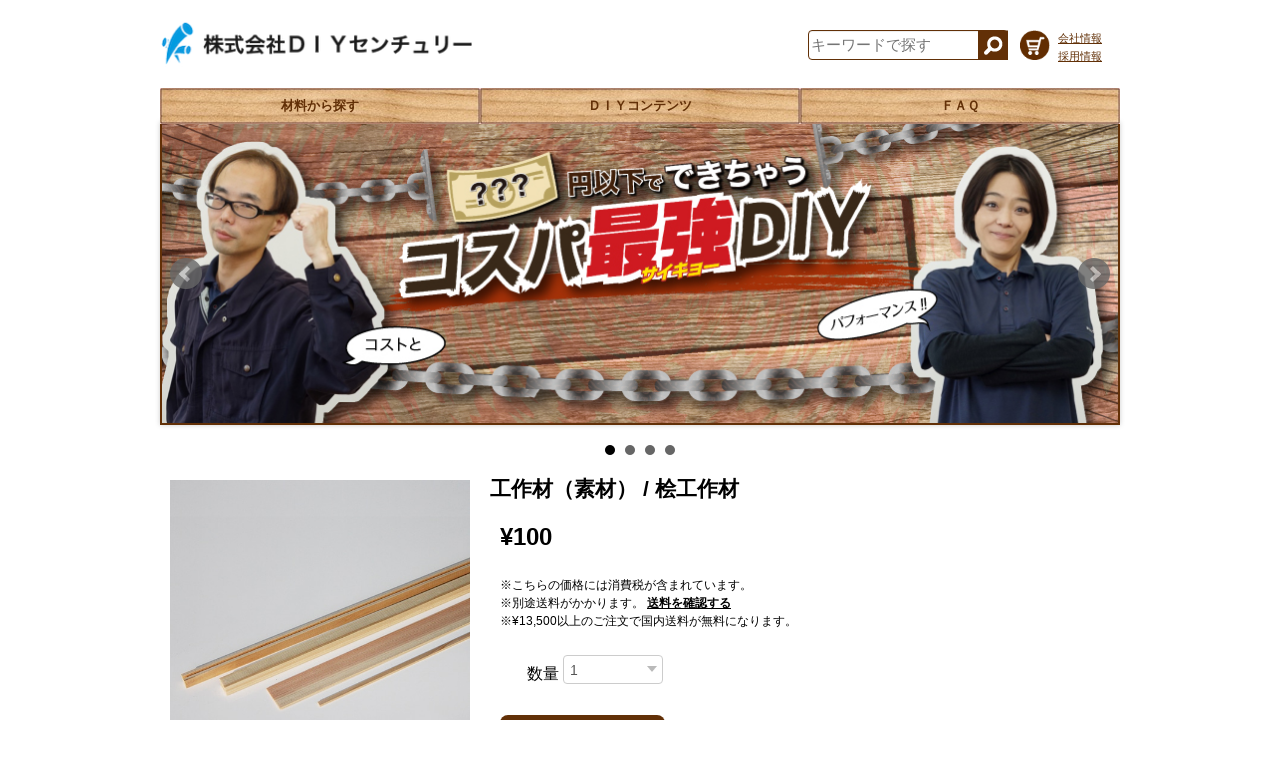

--- FILE ---
content_type: text/html; charset=UTF-8
request_url: https://www.diy-century.com/items/5814678
body_size: 43064
content:
<meta name="viewport" content="width=device-width,initial-scale=1.0,minimum-scale=1.0">
<meta http-equiv="content-language" content="ja">
<!DOCTYPE html>
<head>

<link rel="stylesheet" type="text/css" href="https://cf-baseassets.thebase.in/a6f4fb53a272ed34ba8737aede590f42/asset/shop/BASEshop-c04794395695aab12cc9.css"/>
<link rel='canonical' href='https://www.diy-century.com/items/5814678' />

<link rel='icon' type='image/png' href='https://base-ec2.akamaized.net/images/user/base_eraser/352014/favicon/9efab66f1546aae9ff15fca58290a748.png' />
<link rel='apple-touch-icon' sizes='180x180' href='https://base-ec2.akamaized.net/images/user/base_eraser/352014/favicon/9efab66f1546aae9ff15fca58290a748.png' />
<link rel='apple-touch-icon-precomposed' href='https://base-ec2.akamaized.net/images/user/base_eraser/352014/favicon/9efab66f1546aae9ff15fca58290a748.png' />

<title>桧工作材 #03043 約900x3x15 | DIYセンチュリーネットショップ</title>
<script src='/js/jquery-1.8.2.min.js'></script>
<!-- 2022.03.14 START -->
    <script src="https://thebase.com/js/jquery.bottom-1.0.js?1768288314988"></script>
    <script src="https://thebase.com/js/change_status.js?1768288314988"></script>
<!-- 2022.03.14 END -->
	
<script src="/js/jquery.bottom-1.0.js"></script>
<script src="https://basefile.s3.amazonaws.com/diycentury-base-ec/58d0e8302edb9/jquery.bxslider.min.js"></script>
<link href='https://basefile.s3.amazonaws.com/diycentury-base-ec/58d0e8443570a/bxslider.css' rel='stylesheet' type='text/css'>
<script type="text/javascript">
        <!-- タイトルスライダーをセットします -->
        $(document).ready(function(){
            $('.bxslider').bxSlider({ auto: true });
    	});
</script>
    
<script>

    /* カテゴリに対応した画像のURL */ 
    var categorys = {
          "木完成品": "https://basefile.s3.amazonaws.com/diycentury-base-ec/58d0dc9ada783/no01_kikanseihin.jpeg"
        , "仕上材": "https://basefile.s3.amazonaws.com/diycentury-base-ec/58d0dcc948d2e/no02_shiagezai.jpg"
        , "集成材": "https://basefile.s3.amazonaws.com/diycentury-base-ec/58d0dcefdb2ae/no03_shuseizai.jpg"
                , "カラー棚板": "https://basefile.s3.amazonaws.com/diycentury-base-ec/58d0dd038d58f/no04_colortanaita.jpg"
        , "赤松棚板シリーズ": "https://basefile.s3.amazonaws.com/diycentury-base-ec/58d0dd14e31e4/no05_akamatsutanaita.jpg"
        , "ラジアタパイン棚板シリーズ": "https://basefile.s3.amazonaws.com/diycentury-base-ec/58d0dd72e86f6/no06_raziata.jpg"
        , "木製棚受シリーズ": "https://basefile.s3.amazonaws.com/diycentury-base-ec/58d0ddcfd49e4/no07_tanauke.jpg"
        , "特殊棚板": "https://basefile.s3.amazonaws.com/diycentury-base-ec/58d0de07485d5/no08_tokushutanaita.jpg"
        , "丸棒": "https://basefile.s3.amazonaws.com/diycentury-base-ec/58d0de1d6d530/no09_marubou.jpg"
        , "工作材（素材）": "https://basefile.s3.amazonaws.com/diycentury-base-ec/58d0de3c30028/no10_kousakuzai_sozai.jpg"
        , "工作材（小物）": "https://basefile.s3.amazonaws.com/diycentury-base-ec/58d0de510f99c/no11_kousakuzai_komono.jpg"
        , "自然素材": "https://basefile.s3.amazonaws.com/diycentury-base-ec/58d0de662a5ff/no12_shizensozai.jpg"
        , "フレンチクリートシリーズ": "https://basefile.akamaized.net/diycentury-base-ec/66a1bd7a363c5/1721805716675.jpg"        
        , "テーブル脚・天板・丸板": "https://basefile.s3.amazonaws.com/diycentury-base-ec/58d0de7508f47/no13_tablekyaku.jpg"
        , "ラック支柱": "https://basefile.s3.amazonaws.com/diycentury-base-ec/58d0de83a15e2/no14_ruckshichu.jpg"
        , "SPF・荒材": "https://basefile.s3.amazonaws.com/diycentury-base-ec/58d0de925721d/no15_spf.jpg"
        , "床材": "https://basefile.s3.amazonaws.com/diycentury-base-ec/58d0dea29dd66/no16_yukazai.jpg"
        , "化粧合板": "https://basefile.s3.amazonaws.com/diycentury-base-ec/58d0deb38134b/no017_gouban.jpg"
        , "お買い得商品": "https://basefile.s3.amazonaws.com/diycentury-base-ec/599675ece1111/E3838DE38383E38388E9BB92183v2.jpg"
        , "梱包材": "https://basefile.akamaized.net/diycentury-base-ec/5b6beb069bf2c/ecohlight.jpg"
        , "カットベニヤ": "https://basefile.akamaized.net/diycentury-base-ec/5e4e1682e6f1a/E382ABE38383E38388E38399E3838BE383A4.jpg"        
        , "カット化粧合板": "https://basefile.akamaized.net/diycentury-base-ec/5e4e170065792/E382B1E383A4E382AD.jpg"
        , "期間限定 玄関台": "https://basefile.akamaized.net/diycentury-base-ec/5fa1f3ee69b72/6d6e2ddd122650a1ae8d388476872572.jpg"
        , "期間限定 特選棚板(ホワイト色)": "https://basefile.akamaized.net/diycentury-base-ec/5fff9e673f913/tokusentanaita1.jpg"

        };

    /* カテゴリの説明文 */ 
    var categorys_descript = {
          "木完成品": "木で作った温かみのある当社の完成品シリーズ。『万能台』や『すのこ』まで多彩な完成品を取り揃えております。"
        , "仕上材": "表面をプレーナー加工（カンナがけ）したもの。購入してすぐに使用、作業ができるためＤＩＹに最適です。様々な材種を取り揃えております。"
        , "集成材": "製材した板を乾燥し、繊維方向を平行にして、長さ、幅、厚さ方向に集成接着した材。主な特長は、大きな節や割れのような木材の欠点を分散または取り除き、木材の不均一性からくる狂いや乾燥時の割れや反りが少ない点にある。当社はパイン系や桐系等の様々な集成材と取り揃えております。"
        , "特殊棚板": "通常の集成材等ではなく少し違った技法を使った棚板。様々な商品を組み合わせて工作が可能です。"
        , "カラー棚板": "紙貼りのカラーボード。芯材は桐+ＭＤＦを使用。当社のカラー棚板はメラミン樹脂を浸透させたメラミン含侵紙を使用しているので従来のカラーボードより耐熱、耐傷、耐水に優れた仕様を実現しました。※当社旧品比較"
        , "赤松棚板シリーズ": "赤松を使った棚板シリーズ。集成材にはない特殊な小口加工を施した棚板です。15㎜厚の飾り棚を作るのに最適なホームシェルフ。18㎜厚の小口面をデザイン面取りを行ったインテリア集成。共に材質は赤松です。"
        , "ラジアタパイン棚板シリーズ": "ラジアタパインを使った棚板シリーズ。工具を使わずに接着材のみでラックが作れるラジアタシリーズ。チョットした棚や壁掛けにも利用できるラジアタシェルフ。"
        , "木製棚受シリーズ": "赤松関係の板と一緒に使える赤松棚受け。ラジアタ関係の板と一緒に使えるラジアタ棚受け。焼桐関係の板と一緒に使える焼桐棚受けを取り揃えております。"
        , "丸棒": "家具等に使用されている南洋材の丸棒を始め、工作に必須の竹ヒゴや工作しやすい桐丸棒をラインナップ。"
        , "工作材（素材）": "工作に最適な細かいサイズで多彩な材質で準備しました。"
        , "工作材（小物）": "工作に最適な小物関係を集めました。溝付加工した角材や飾り台等は必見です。"
        , "自然素材": "素材をなるべくそのまま活かした材です。今流行りのディスプレイ等に使用されるシーンを多く見ます。"
        , "フレンチクリートシリーズ": "フレンチクリートとは？斜め45度の計上に加工した材料同士を引っ掛け合う事で保持する方式の事です。主に壁面収納として使われております。「クリート」はすべり止めの意味で、配置替えも簡単に楽しめる壁面収納が魅力です。"        
        , "テーブル脚・天板・丸板": "赤松やラジアタのテーブルを作ることができる商品群です。様々な形や長さのデザインを用意したテーブル脚の他、天板や丸板を揃えています。オリジナルテーブルを作ってみてください。"
        , "ラック支柱": "材質によって異なりますが主要の集成材や棚板に合わせて18～13㎜用の溝が掘ってある支柱。組み合わせることで簡単にラック作成が可能となる材です。"
        , "SPF・荒材": "建材に使用される材。ＳＰＦ材は2×4工法の家に使用される構造材。1本物で表面も綺麗で安価なため、ＤＩＹ等に多く用いられる。荒材は製材したそのままの材。家造りの構造材として幅広く使用されています。"
        , "床材": "国産A品　1’×6’フロアJAS規格商品。ホルムアルデヒド放散基準値・F☆☆☆☆　○ご使用前のご注意○　天然木を使用しておりますので各枚ごとに色合いが多少異なります。加工前に必ず仮並べを行い、配列調整を行ってください。"
        , "化粧合板": ""
        , "お買い得商品": "期間限定販売のお得なセット商品第一弾！今回は簡単手作りＤＩＹ！ラックを作れるセット！ビスも無料で付いているのでドライバー1本であなただけのラックが作れます！"
        , "梱包材": "包んだものを衝撃から守るいわゆるプチプチ。企業様限定にて特別価格でご用意いたしました！"
        , "期間限定 玄関台": "期間限定2021年1月～2月で特別価格でご奉仕させて頂きます。コロナで会えなかった日々、次会える日の心遣いとして玄関に段差解消の玄関台をいかがですか？材質：アカシア"
        , "期間限定 特選棚板(ホワイト色)": "期間限定2021年1月～2月で特別価格でご奉仕させて頂きます。通常商品と比べてお買い得な特別価格でご奉仕させて頂きます。材質：芯材=桐＋MDF　表面=メラミン樹脂を浸透させたメラミン含侵紙"

    };

    /* desc内のkeywordが示す値を返します */
    function getValue(keyword, desc) {
        var reg1 = new RegExp( keyword + ".*?【" );
        var reg2 = new RegExp( keyword , "g" );
        var reg3 = new RegExp( "【", "g" );
        var reg4 = new RegExp( "【", "g" );
        try{
            return (desc + "【").match(reg1).toString().replace(reg2, "").toString().replace(reg3, "");
        }
        catch(e){
            return "";
        }
    };

    /* 商品サイズを取得して返します */
    String.prototype.item_size = function() {
        return getValue("【サイズ】", this );
    };

    /* 商品説明から商品IDを取得して返します */
    String.prototype.item_id = function() {
        return getValue("【商品ID】", this );
    };

    /* DIY商品コードを取得して返します */
    String.prototype.item_diycode = function() {
        return getValue("【商品コード】", this );
    };

    /* 商品名を取得して返します */
    String.prototype.item_title = function() {
        return getValue("【名称】", this );
    };

    /* 商品説明を取得して返します */
    String.prototype.item_description = function() {
        return getValue("【商品説明】", this );
    };

    /* 商品種別を取得して返します */
    String.prototype.item_type = function() {
        return getValue("【商品種別】", this );
    };

    /* 商品カテゴリを取得して返します */
    String.prototype.item_category = function() {
        return getValue("【商品カテゴリ】", this );
    };

    /* 商品備考を取得して返します */
    String.prototype.item_bikou = function() {
        return getValue("【備考】", this );
    };
    
    /* 画像1のURLを取得して返します */
    String.prototype.item_image1url = function() {
        return getValue("【画像１】", this );
    };
    
    /* 商品リンクを取得して返します */
    String.prototype.item_deeplink = function() {
        return getValue("【リンク】", this );
    };

    /* 価格を取得して返します */
    String.prototype.item_price = function() {
        return getValue("【価格】", this );
    };

    /* サイズ様式を取得して返します */
    String.prototype.item_sizeformat = function() {
        return getValue("【サイズ様式】", this );
    };

    /* カテゴリURLを取得して返します */
    String.prototype.item_categoryurl = function() {
        var c = this.item_category();
        var t = this.item_type();
        return "https://www.diy-century.com/category/" + c + "-" + t;
    };

    /* 現ページがスタートページならTrueを返します */    
    function isStartPage() {    
        return "https://www.diy-century.com/" == location.href;
    };

    /* ニュース、動画、お知らせエリアを非表示します */
    function hideInfoArea() {    
        $("#movie").hide();
        $("#diymessage").hide();
        $("#diynews").hide();
    }
    
    /* jQueryセレクタ向けのエスケープ文字関数です */
    function escapeSelectorString(val){
        return val.replace(/[ !"#$%&'()*+,.\/:;<=>?@\[\\\]^`{|}~]/g, "\\$&");
    }

    /* 長い文字列を省略します */
    String.prototype.truncation = function( len ) {
        var text_array = this.split('');
        var count = 0;
        var str = '';
        for (i = 0; i < text_array.length; i++) {
            var n = escape(text_array[i]);
            if (n.length < 4) count++;
            else count += 2;
            if (count > len) {
                return str + "...";
            }
            str += this.charAt(i);
        }
        return this;
    }
    
    /* 二つの金額を比較します */
    function compareYen(strA, strB) {
        var a = parseInt( strA.replace(/¥|,|〜/g,"") );
        var b = parseInt( strB.replace(/¥|,|〜/g,"") );
        if(a == b) {
            return 0;
        } else {
            return a > b ? -1 : 1;
        }
    }
</script>

<!-- =============== スタイルシート ================== -->
<style type="text/css">
    html, body, div, span, applet, object, iframe,
    h1, h2, h3, h4, h5, h6, p, blockquote, pre,
    a, abbr, acronym, address, big, cite, code,
    del, dfn, em, font, img, ins, kbd, q, s, samp,
    small, strike, strong, sub, sup, tt, var,
    b, u, i, center,
    dl, dt, dd, ol, ul, li,
    fieldset, form, label, legend,
    table, caption, tbody, tfoot, thead, tr, th, td {
    	margin: 0;
    	padding: 0;
    	border: 0;
    	outline: 0;
    	font-size: 100%;
    	vertical-align: baseline;
    	background: transparent;
    }
    * { box-sizing: border-box; margin: 0; padding: 0; }
    html, body {
        height: 100%;
        line-height:18px;
    }
    text, input, select {
    	border-radius: 0;
    	-webkit-appearance: none;
    	padding: 0;
    }
    body, pre { 
            position: relative; 
            font-family: "游ゴシック Medium", "游ゴシック体", "Yu Gothic Medium", YuGothic, "ヒラギノ角ゴ ProN", "Hiragino Kaku Gothic ProN", "メイリオ", Meiryo, "ＭＳ Ｐゴシック", "MS PGothic", sans-serif;
    }
    a { 
        text-decoration: none; 
        color: black;
    }
    
    ol, ul {
        list-style: none;
    }
    li {
        padding: 0;
        margin: 0;
    }
    
    .title {
        width: 100%;
    }
    
    .topimage {
        max-width: 960px;
        min-width: 320px;
        width: 100%;
        margin: 0 auto;
        display: block;
    }
    
    #header {
        max-width: 960px;
        width: 100%;
        min-height: 80px;
	    margin: 4px auto;
        top: 0px;
        display: flex;
        justify-content: space-between;
        align-items: center;
	    flex-wrap: wrap;
		font-size: 10pt;
    }

    #header * {
        display: inline-block;
    }

    #header > * {
        width: 320px;
    }

    #header > li:last-child {
        margin-left: auto;
        padding-left: 8px;
    }

    .logoimg img {
        max-width: 312px;
    }

    .search {
        position: relative;
        display: block;
        border: 0;
        margin: 0;
        padding: 0;
    	width: 200px;
    	height: 30px;
    }
    
    .search input[type="text"] {
        position: absolute;
        display: block;
    	height: 30px;
    	width: 200px;
        font-size: 11pt;
        border: 1px solid #623007;
        padding: 0;
        padding-left: 2px;
        color: #623007;
    }
    
    .search input[type="image"] {
        position: absolute; /* 絶対配置 */
        display: block;
        border: 0;
        padding: 0;
        width: 30px;
        height: 30px; /* 高さ40px */
        left: 170px;
    }
    
    #baseMenu {
        padding-left: 4px;
        margin-top: 6px;
    }

    #header .aboutlink {
        width: 60px;
        padding-left: 4px;
    }
    #header .aboutlink > * {
        font-size: 8pt;
        text-decoration: underline;
        color: #623007;
    }
    .dropmenu {
        position: relative;
        max-width: 960px;
        width: 100%;
        height: 36px;
	    margin: 0 auto;
        top: 0px;
        display: flex;
        justify-content: space-between;
        align-items: center;
        *zoom: 1;
        list-style-type: none;
//        font-size: 0;
    }

    .dropmenupanel {
        background-image: url("https://basefile.s3.amazonaws.com/diycentury-base-ec/58d0e40e377af/header_button.jpg");
        background-repeat: none;
        background-size: 100% 100%;
        width: 200px;
        height: 36px;
        display: flex;
        justify-content: center;
        align-items: center;
        font-size: 13px;
        font-weight: bold;
        color: #623007;
        text-wrap: none;
        z-index: 99;
    }

    .dropmenu:before, .dropmenu:after{
        content: "";
    }
    .dropmenu:after{
        clear: both;
    }
    .dropmenu li{
        position: relative;
        width: 100%;
        float: left;
        margin: 0;
        padding: 0;
        text-align: left;
    }
    .dropmenu li a{
        display: block;
        margin: 0;
        padding: 15px 0 11px;
        background: #8a9b0f;
        color: #fff;
        font-size: 13px;
        line-height: 1;
        text-decoration: none;
    }
    .dropmenu li ul{
        list-style: none;
        position: absolute;
        top: 100%;
        left: 0;
        margin: 0;
        padding: 0;
    }
    .dropmenu li ul li{
        width: 100%;
    }
    .dropmenu li ul li a{
        padding: 13px 15px;
        border-top: 1px solid gray;
        background: #623007;   /* 通常色 */
        text-align: left;
    }
    .dropmenu li:hover > a {
        background: #6e7c0c;
    }
    .dropmenu li a:hover{
        background: #616d0b;    /* 選択中 */
    }
    #topmenu li ul{
        opacity: 0;
        top: 100%;
        visibility: hidden;
        transition: .4s;
    }
    #topmenu li:hover ul{
        top: 100%;
        visibility: visible;
        opacity: 1;
    }

    #diynews {
        position: relative;
        max-width: 960px;
        width: 100%;
        margin: 0 auto;
        display: flex;
        justify-content: center;
        background-color: #fff9ed;
        color:#4d4d4d;
        font-size: 11pt;
        padding: 40px 1em 20px;
        z-index: 0;
    }
    #diynews * {
        z-index: 0;
        overflow: auto;
        white-space: pre-wrap;
        word-wrap: break-word;
    }
    
    #diymessage {
        text-align: center;
        font-size: 9pt;
        padding: 80px 0;
        background-color: #fff9ed;
        color:#4d4d4d;
        white-space: nowrap;        
    }
    
    #diymessage > div {
        font-size: 11pt;
        font-weight: bold;
        white-space: nowrap;        
    }

    .footer {
        background-image: url("https://basefile.s3.amazonaws.com/diycentury-base-ec/58d0e42b05792/footer.png");
        background-repeat: repeat-y;
        -moz-background-size:100% auto;
        background-size:100% auto;
        background-color: #623007;
        position: relative;
        display: flex;
        justify-content: center;
        align-items: center;
        text-align: center;
        padding: 1em 0;
    }
    .footer * {
        width: 100%;
        display: inline-block;
        font-size: 10pt;
        color: white;
        text-decoration: none;
        text-wrap: none;
    }
    
    .breadcrumb {
        width: 100%;
        display: flex;
        justify-content: flex-start;
        color: #623007;
        text-decoration: none;
    }

    .breadcrumb__link {
        color: #1d3994;
        text-decoration: underline;
    }

    .breadcrumb > .breadcrumb__child:after {
        content: "> ";
    }


    #zairyo, #zairyolist {
        position: relative;
        max-width: 960px;
        margin: 0 auto;
        padding: 0 8px;
        display: flex;
        font-size: 10pt;
        flex-wrap: wrap;
    }
    #zairyo {
    	margin-top: 2em;
    	margin-bottom: 2em;
        justify-content: flex-start;
    }
    #zairyolist {
    	margin-bottom: 2em;
        justify-content: flex-start;
    }
    .zairyotitle {
        margin-top: 8px;
        font-size: 15pt;
        color: #623007;
    }
    .zairyotitle > span {
        color:#4d4d4d; 
        font-size:10pt;
    }
    .cataloggo {
        text-decoration: underline;
        color: #1d3994;
        margin-left: auto;
    }
    .zairyoitem {
        width: 180px;
        display: block;
        margin: 8px 0;
    }
    .zairyoimage {
        width: 120px;
        height: 120px;
        display: block;
        outline: 1px solid #4d4d4d;
    }
    .zairyoname {
//        max-width: 192px;
//        max-width: 120px;
        padding: 8px 0px;
        display: block;
        font-size: 10pt;
        color: #4d4d4d;
    }


    #typelist {
        position: relative;
        max-width: 960px;
        margin: 0 auto;
        display: flex;
        align-items: flex-start;
        flex-wrap: wrap;
    }
    #typediscript {
        position: relative;
        max-width: 960px;
        margin: 0 auto;
        display: flex;
        font-size: 12pt;
        flex-wrap: wrap;
        padding-left: 8px;
    }
    .tl_item {
        width: 300px;
        font-size: 9pt;
        color: #4d4d4d;
        display: flex;
        flex-wrap: wrap;
        justify-content: center;
        align-items: stretch;
        margin: 4px;
        outline: 1px solid #4d4d4d;
    }
    .tl_description {
        width: 290px;
        height: 140px;
        display: block;
        padding: 0 8px;
        background-color: #fefefe;
        overflow: scroll-y;
    }
    .tl_title {
        font-size: 12pt;
    }
    .tl_img {
        width: 280px;
        height: 280px;
        padding: 10px;
        border: 0;
    }
    .tl_click {
        height: 20px;
        color: darkorange;
        font-size: 10pt;
        text-decoration: underline;
    }
    .tl_price {
        display: inline-block;
    }



    #itemlist {
        position: relative;
        max-width: 640px;
        min-width: 320px;
        margin: 0 auto;
        display: flex;
        flex-wrap: wrap;
        align-items: flex-start;
    }
    #itemlist .il_item {
        max-width: 640px;
        min-width: 320px;
        width: 100%;
        display: flex;
        padding: 10px;
        flex-wrap: wrap;
        justify-content: space-between;
        align-items: flex-start;
        font-size: 8pt;
        color: black;
        outline: 1px solid #f0f0f0;
        margin-bottom: 12px;
        background-color: white;
        box-shadow: 5px 5px 5px silver;
        -webkit-box-shadow: 5px 5px 5px silver;
        -moz-box-shadow: 5px 5px 5px silver;       
        z-index: 20;
    }
    .il_item .il_img {
        width: 300px;
        height: 300px;
    }
    .il_item .il_description {
        width: 300px;
        margin: 0 0;
        border: none;
        font-size: 9pt;
    }
    .il_item .il_title {
        width: 300px;
        display: block;
        font-size: 11pt;
    }
    .il_item .il_label {
        max-width: 640px;
        width: 100%;
        display: block;
        font-size: 11pt;
        margin-top: 1em;
    }
    ul.il_table {
        max-width: 640px;
        width: 100%;
        border: none;
        display: table;
        table-layout: fixed;
        font-size: 10pt;
        height: 1.5em;
    }
    ul.il_table ol {
      display: table-row;
    }
    li.hd {
        display: table-cell;
        font-weight: bold;
        width: 6em;
        padding-right: 1em;
    }
    li.cell {
        display: table-cell;
        text-decoration: underline;
    }
    li.diycode {
        width: 7em;
    }
    li.id {
    }
    li.size {
        text-align: left;
        width: 10em;
    }
    li.price {
        text-align: right;
        width: 6em;
        padding-right: 1em;
    }
    li.bikou {
        text-align: left;
    }
    ul.il_table ol:nth-child(even) {
      background-color: #EFEFEF;
    }  
    ul.il_table ol:nth-child(odd) {
    }  



    #movie  {
        margin-top: 120px;
        background-image: url("https://basefile.s3.amazonaws.com/diycentury-base-ec/58d0e4456f120/background_02.jpg");
        background-repeat: no-repeat;
        -moz-background-size:100% 100%;
        background-size:100% 100%;
    }
    .movieheader {
        position: absolute;
        width: 100%;
        z-index: 1;
        margin: -5.9% 0 0;
    }
    .moviebody {
        position: absolute;
        width: 100%;
    }
    .moviearea {
        top: 20px;
        display: flex;
        justify-content: center;
        align-items: center;
        font-size: 9pt;
        flex-wrap: wrap;
    }
    .movietitle {
        width: 100%;
        text-align: center;
        margin: 8px 0 0;
        font-size: 15pt;
        color: #623007;
    }
    .moviemessage {
        width: 100%;
        text-align: center;
        font-size: 11pt;
        color: white;
        white-space: nowrap;
    }
    .movieitem {
        position: relative;
        width: 300px;
        height: 364px;
        background-color: #4d4d4d;
        margin: 8px;
        outline: 2px solid #4d4d4d;
    }
    .movieitem > img {
        display: block;
        width: 300px;
        height: 188px;
    }
    .movieitem > .description {
        display: block;
        width: 300px;
        height: 176px;
        padding: 10px;
        font-size: 10pt;
        background-color: white;
        color: #4d4d4d;
    }
    .movieitem > .description > b {
        font-size: 11pt;
    }
    .movieitem > .look {
        position: absolute;
        display: block;
        text-align: center;
        width: 300px;
        bottom: 0px;
        line-height: 1em;
        margin-bottom: 8px;
        pading: 0;
        color: #1d3994;
        font-size: 11pt;
        text-decoration: underline;
    }

    .bx-wrapper {
        margin-bottom: 0px;
    }
    .bx-wrapper .bx-controls-direction a {
        z-index: 1;
    }
    .bx-wrapper .bx-viewport {
        border: 2px solid #623007;
    	left: 0px;
    	margin-top: -2px;
    }
    .bx-pager {
        z-index: 1;
    }

	#loading {
	    display: none;
	    width: 100%;
	    text-align:center;
	}

	#loading > img {
	    width: 220px;
	}

    .item-background {
        position: fixed;
        display: block;
        width: 100%;

        top: 0;
        left: 0;
        background-color: rgba(51,51,51,0.6);
		z-index: 999; 
    }
    .item {
        /* position: absolute; 
        top: calc(50% - 640px / 2);
        left: calc(50% - 480px / 2);
        padding: 10px;
		background-color: #fcfcfc;
		border: 1px solid #e0e0e0;
box-shadow: 5px 5px 10px #000;
-webkit-box-shadow: 5px 5px 10px #000;
-moz-box-shadow: 5px 5px 10px #000;
		*/
        width: 100%;
        /* height: 100%; */
		
    }
    .item-inner {

		/* overflow-y: scroll;
        max-width: 640px;
        width: 480px;
        height: 580px;
        margin: auto auto;
		flex-wrap: wrap;
        font-size: 12pt;
        display: flex;
        justify-content: center;
        align-items: center; */
        width: 100%;
        /* height: 100%; */
	

    }

    .item > * {
        /*margin: 0;
        padding: 0; */

		/* add 2022.03.14 */
		padding-top:45px;
        width: 100%;		
    }
    
	.item .left{
        max-width: 320px;
        max-height: 320px;
	}

	.item .right{
        width: 640px;
		padding-left:10px;
	}
	
	
	.item .relate_bottom {
		width:100%;
		padding: 20px 0px 0px 0px;
	}
	
	.item .relate_items {
		width: 33%;
		padding: 10px;
	}

	.item .relate_photo img {
		width: 180px;
	}
	
	.item .relate_title {
		
	}
	
	.item .relate_price {
		font-weight:bold;
		color: red;
	}
	
    .item .photo {
        position: relative;
        max-width: 320px;

        width: 320px;

        /* border: 1px solid silver; */
		padding:10px ;
    }
    .item .photo img {
        /*position: absolute; */
        width: 100%;
		padding:0px 0px 20px 0px;
    }
	
	#purchase_form {
        display: block;
        width: 320px;
    }

    .item .title {
        width: 640px;
        font-size: 1.3em;
        /* text-align: center; */
		text-align: left;
		font-weight:bold;
		padding:10px 0px 10px 10px;
    }

    .item .control {
        width: 320px;
        text-align: left;
		padding: 10px;
		
    }

    .item .price {
        width: 640px;
		font-size:1.5em;
		font-weight:bold;
        text-align: left;
		padding:20px 0px 20px 20px;
    }
	
    .item .detail {
        width: 640px;
        font-size: 0.8em;
        border-bottom: 1px solid silver;
		padding:20px 0px 20px 20px;		
    }

    #amountSelectWrap {
         width: 640px;
        text-align: left;
    }

    .item .itemSelect {
    }

    .item .itemSelect > * {
        display: inline-block;
        width: 300px;
        text-align: right;
        background-color: green;
    }
    
    .item .cancel {
        position: absolute;
        width: 50px;
        height: 50px;
        top: -25px;
        right: -25px;
        border: none;
        cursor: pointer;
    }
    .item .memo1  {
        width: 640px;
        font-size: 9pt;
		padding: 10px 0px 10px 20px ;
        /* border-top: 1px solid silver; */
    }
    .item .memo2 {
        width: 320px;
        font-size: 9pt;
        text-align: right;
        color: red;
    }
	
	.memo1 li {
		list-style-type:decimal;
	}
	
    .item .memo2 .irContainer {
        top: 0px;
        margin-top: -60%;
    }
	
	.item .itemOptionElement {
		padding:5px 20px;
	}
	
	.item .purchaseElement {
		padding:5px 37px;
	}
	
    .button_area {
        text-align: left;
        padding: 10px 20px;
    }

    .button {
    	background-color: #623007;
    	color: white;
    	padding: 10px 30px 10px 30px;
    	font-size: 11pt;
    	line-height: 2em;
        border-radius: 8px;
    }
    
    .button:hover {
    	background-color: peru;
//    	border: 2px solid #4d4d4d;
    	color: #4d4d4d;
    }
    .button,
    .button::before,
    .button::after {
    	-webkit-transition: all .2s;
    	transition: all .2s;
    } 

    #about {
        max-width: 960px;
        width: 100%;
        margin: 0 auto;
        font-size: 14px;
        display: flex;
        justify-content: flex-start;
        align-items: stretch;
        flex-wrap: wrap;
    }
    #about .abouttitle {
        font-size: 16px;
        font-weight: bold;
        width: 100%;
        margin: 2em 0 1em;
    }
    #about .aboutitem {
        display: block;
        width: 8em;
    }
    #about .abouttext {
        display: block;
        width: calc(100% - 8em);
        line-height: 160%;
        margin-bottom: 1em;
    }
    #about .aboutmaps {
        background-color: white;
        display: flex;
        justify-content: center;
        align-items: center;
        margin-bottom: 3em;
        flex-wrap: wrap;
    }
    #about .aboutmap {
        /* 装飾 */
        display: block;
        margin: 0 auto;
        width: auto;
    }
    #about .aboutmap iframe {
        border: 2px solid silver;
        width: calc(930px /2 - 20px);
        margin-right: 12px;
    }
    #about .aboutmaptext {
        margin-top: 0px;
        margin-bottom: 8px;
        line-height: 180%;
    }
    #contact {
        width: 960px;
        margin: 0 auto;
        font-size: 14px;
        display: flex;
        justify-content: flex-start;
        align-items: stretch;
        flex-wrap: wrap;
    }
    #contact .abouttitle {
        font-size: 16px;
        font-weight: bold;
        width: 100%;
        margin: 2em 0 1em;
    }
    #contact .aboutitem {
        display: flex;
        width: 10em;
    }
    #contact .abouttext {
        display: flex;
        width: calc(100% - 10em);
        line-height: 160%;
    }


    .privacy {
        max-width: 960px;
        width: 100%;
        margin: 3em auto;
        font-size: 14px;
        padding: 0 2px;
    }
    .privacy p {
        line-height: 1.25em;
        margin-bottom: 1em;
    }

	
    @media screen and (max-width:750px) {
        .logoimg img {
            max-width: 300px;
        }
        .dropmenupanel {
            font-size: 12px;
            font-weight: bold;
            padding: 0px;
        }
        .footer * {
            font-size: 8pt;
        }
        #diynews {
            font-size: 11pt;
        }
        #diymessage {
            font-size: 8pt;
        }
        
        #diymessage > div {
            font-size: 10pt;
        }
        #zairyolist {
        	margin-bottom: 2em;
            justify-content: center;
        }
        .zairyoitem {
            width: 136px;
            display: block;
            margin: 8px 0;
        }
        .zairyotitle > span {
            color:#4d4d4d; 
            font-size:8pt;
        }
        .movieheader {
            margin: -5% 0 0;
        }
        .zairyotitle {
            font-size: 13pt;
        }
        #typelist {
            justify-content: center;
        }
        .tl_item {
//            width: calc(300px * 3/4);
//            height: calc(460px * 3/4);
            width: calc(100% - 8px);
            font-size: 9pt;
        }
        .tl_description {
            width: calc(100% - 8px);
        }
        .tl_title {
            font-size: 12pt;
        }
        .tl_img {
            max-width: 400px;
            max-height: 400px;
            width: 100%;
//            height: auto;
            border: 0;
        }
        .tl_click {
//            height: calc(20px * 3/4);
//            font-size: 11pt;
            display: none;
        }

        #itemlist .il_item {
            display: flex;
            justify-content: center;
        }
        .il_item .il_img {
            display: flex;
            max-width: 400px;
            max-height: 400px;
            width: 100%;
//            height: auto;
        }
        .il_item .il_description {
            width: 100%;
        }
        .il_item .il_title {
            width: 100%;
            font-weight: bold;
        }
        ul.il_table {
            max-width: 100%;
        }
        li.diycode {
            display: none;
        }
        li.id {
            display: none;
        }

        #about {
            padding-left: 4px;
            padding-right: 4px;
            font-size: 12px;
        }
                
        #about .aboutmap iframe {
            width: auto;
        }
    }


</style>

<style type="text/css">
body { 
        background-image: none;
        background-color: #ffffff;
     }
</style>

<!-- Global site tag (gtag.js) - Google Analytics -->
<script async src="https://www.googletagmanager.com/gtag/js?id=UA-117113783-1"></script>
<script>
  window.dataLayer = window.dataLayer || [];
  function gtag(){dataLayer.push(arguments);}
  gtag('js', new Date());

  gtag('config', 'UA-117113783-1');
</script>

<!-- 2022.03.14 START -->	
	<meta name="description" content="【商品カテゴリ】工作材（素材）【商品種別】桧工作材【商品コード】03043【JAN】4981277030432【サイズ】約900x 3x15【商品説明】ヒノキ科ヒノキ属の常緑針葉樹。木理は通直で均一、加工しやすい材です。耐水性、耐湿性が強く、保存性が高い。表面を仕上ると特有の光沢が出ます。寺社建築や家具等に幅広く使用されています。国産の桧仕上材を使用し、細かいサイズバリエーションを準備いたしました。小さなサイズは2mmｘ2mmより。" />

<meta property="fb:app_id" content="350947278320210" />
<meta property="og:description" content="【商品カテゴリ】工作材（素材）【商品種別】桧工作材【商品コード】03043【JAN】4981277030432【サイズ】約900x 3x15【商品説明】ヒノキ科ヒノキ属の常緑針葉樹。木理は通直で均一、加工しやすい材です。耐水性、耐湿性が強く、保存性が高い。表面を仕上ると特有の光沢が出ます。寺社建築や家具等に幅広く使用されています。国産の桧仕上材を使用し、細かいサイズバリエーションを準備いたしました。小さなサイズは2mmｘ2mmより。" />
<meta property="og:title" content="桧工作材 #03043 約900x3x15 | DIYセンチュリーネットショップ " />
<meta property="og:image" content="https://baseec-img-mng.akamaized.net/images/item/origin/bb79b209bb9fc4ca7fc136a15274cc9a.jpg?imformat=generic&q=90&im=Resize,width=1200,type=normal" />
<meta property="og:url" content="https://www.diy-century.com/items/5814678" />
<meta property="og:site_name" content="DIYセンチュリーネットショップ" />
<meta property="og:type" content="product" />

<meta property="product:price:amount" content="100" />
<meta property="product:price:currency" content="JPY" />
<meta property="product:product_link" content="https://www.diy-century.com/items/5814678" />

<meta name="twitter:card" content="summary_large_image" />
	<meta name="twitter:url" content="https://www.diy-century.com/items/5814678" />
<meta name="twitter:title" content="桧工作材 #03043 約900x3x15 | DIYセンチュリーネットショップ" />
<meta name="twitter:description" content="【商品カテゴリ】工作材（素材）【商品種別】桧工作材【商品コード】03043【JAN】4981277030432【サイズ】約900x 3x15【商品説明】ヒノキ科ヒノキ属の常緑針葉樹。木理は通直で均一、加工しやすい材です。耐水性、耐湿性が強く、保存性が高い。表面を仕上ると特有の光沢が出ます。寺社建築や家具等に幅広く使用されています。国産の桧仕上材を使用し、細かいサイズバリエーションを準備いたしました。小さなサイズは2mmｘ2mmより。" />
<meta name="twitter:image" content="https://baseec-img-mng.akamaized.net/images/item/origin/bb79b209bb9fc4ca7fc136a15274cc9a.jpg?imformat=generic&q=90&im=Resize,width=1200,type=normal" />

	<link rel="stylesheet" type="text/css" href="https://thebase.com/css/colorbox.css">
	<link rel="stylesheet" href="https://thebase.com/css/bootstrap.min.css">
	<link rel="stylesheet" href="https://thebase.com/css/bootstrap-select.min.css">
	<link rel="stylesheet" href="https://thebase.com/css/jquery.mCustomScrollbar.min.css">
<!-- 2022.03.14 END -->	
<meta name="cot:primaryColor" content="#000000"><meta name="cot:accentColor" content="#ffb800"><meta name="cot:textColor" content="#808080"><meta name="cot:lightTextColor" content="#ffffff"><meta name="cot:complementaryColor" content="#000000"><meta name="cot:titleColor" content="#808080">

	

	<script type="text/javascript">
		;window.NREUM||(NREUM={});NREUM.init={distributed_tracing:{enabled:true},privacy:{cookies_enabled:true},ajax:{deny_list:["bam.nr-data.net"]}};

		;NREUM.loader_config={accountID:"2907216",trustKey:"2804831",agentID:"663072695",licenseKey:"NRJS-4c41e18b2dabf750af0",applicationID:"663072695"}
		;NREUM.info={beacon:"bam.nr-data.net",errorBeacon:"bam.nr-data.net",licenseKey:"NRJS-4c41e18b2dabf750af0",applicationID:"663072695",sa:1}

		;/*! For license information please see nr-loader-spa-1.236.0.min.js.LICENSE.txt */
		(()=>{"use strict";var e,t,r={5763:(e,t,r)=>{r.d(t,{P_:()=>l,Mt:()=>g,C5:()=>s,DL:()=>v,OP:()=>T,lF:()=>D,Yu:()=>y,Dg:()=>h,CX:()=>c,GE:()=>b,sU:()=>_});var n=r(8632),i=r(9567);const o={beacon:n.ce.beacon,errorBeacon:n.ce.errorBeacon,licenseKey:void 0,applicationID:void 0,sa:void 0,queueTime:void 0,applicationTime:void 0,ttGuid:void 0,user:void 0,account:void 0,product:void 0,extra:void 0,jsAttributes:{},userAttributes:void 0,atts:void 0,transactionName:void 0,tNamePlain:void 0},a={};function s(e){if(!e)throw new Error("All info objects require an agent identifier!");if(!a[e])throw new Error("Info for ".concat(e," was never set"));return a[e]}function c(e,t){if(!e)throw new Error("All info objects require an agent identifier!");a[e]=(0,i.D)(t,o),(0,n.Qy)(e,a[e],"info")}var u=r(7056);const d=()=>{const e={blockSelector:"[data-nr-block]",maskInputOptions:{password:!0}};return{allow_bfcache:!0,privacy:{cookies_enabled:!0},ajax:{deny_list:void 0,enabled:!0,harvestTimeSeconds:10},distributed_tracing:{enabled:void 0,exclude_newrelic_header:void 0,cors_use_newrelic_header:void 0,cors_use_tracecontext_headers:void 0,allowed_origins:void 0},session:{domain:void 0,expiresMs:u.oD,inactiveMs:u.Hb},ssl:void 0,obfuscate:void 0,jserrors:{enabled:!0,harvestTimeSeconds:10},metrics:{enabled:!0},page_action:{enabled:!0,harvestTimeSeconds:30},page_view_event:{enabled:!0},page_view_timing:{enabled:!0,harvestTimeSeconds:30,long_task:!1},session_trace:{enabled:!0,harvestTimeSeconds:10},harvest:{tooManyRequestsDelay:60},session_replay:{enabled:!1,harvestTimeSeconds:60,sampleRate:.1,errorSampleRate:.1,maskTextSelector:"*",maskAllInputs:!0,get blockClass(){return"nr-block"},get ignoreClass(){return"nr-ignore"},get maskTextClass(){return"nr-mask"},get blockSelector(){return e.blockSelector},set blockSelector(t){e.blockSelector+=",".concat(t)},get maskInputOptions(){return e.maskInputOptions},set maskInputOptions(t){e.maskInputOptions={...t,password:!0}}},spa:{enabled:!0,harvestTimeSeconds:10}}},f={};function l(e){if(!e)throw new Error("All configuration objects require an agent identifier!");if(!f[e])throw new Error("Configuration for ".concat(e," was never set"));return f[e]}function h(e,t){if(!e)throw new Error("All configuration objects require an agent identifier!");f[e]=(0,i.D)(t,d()),(0,n.Qy)(e,f[e],"config")}function g(e,t){if(!e)throw new Error("All configuration objects require an agent identifier!");var r=l(e);if(r){for(var n=t.split("."),i=0;i<n.length-1;i++)if("object"!=typeof(r=r[n[i]]))return;r=r[n[n.length-1]]}return r}const p={accountID:void 0,trustKey:void 0,agentID:void 0,licenseKey:void 0,applicationID:void 0,xpid:void 0},m={};function v(e){if(!e)throw new Error("All loader-config objects require an agent identifier!");if(!m[e])throw new Error("LoaderConfig for ".concat(e," was never set"));return m[e]}function b(e,t){if(!e)throw new Error("All loader-config objects require an agent identifier!");m[e]=(0,i.D)(t,p),(0,n.Qy)(e,m[e],"loader_config")}const y=(0,n.mF)().o;var w=r(385),x=r(6818);const A={buildEnv:x.Re,bytesSent:{},queryBytesSent:{},customTransaction:void 0,disabled:!1,distMethod:x.gF,isolatedBacklog:!1,loaderType:void 0,maxBytes:3e4,offset:Math.floor(w._A?.performance?.timeOrigin||w._A?.performance?.timing?.navigationStart||Date.now()),onerror:void 0,origin:""+w._A.location,ptid:void 0,releaseIds:{},session:void 0,xhrWrappable:"function"==typeof w._A.XMLHttpRequest?.prototype?.addEventListener,version:x.q4},E={};function T(e){if(!e)throw new Error("All runtime objects require an agent identifier!");if(!E[e])throw new Error("Runtime for ".concat(e," was never set"));return E[e]}function _(e,t){if(!e)throw new Error("All runtime objects require an agent identifier!");E[e]=(0,i.D)(t,A),(0,n.Qy)(e,E[e],"runtime")}function D(e){return function(e){try{const t=s(e);return!!t.licenseKey&&!!t.errorBeacon&&!!t.applicationID}catch(e){return!1}}(e)}},9567:(e,t,r)=>{r.d(t,{D:()=>i});var n=r(50);function i(e,t){try{if(!e||"object"!=typeof e)return(0,n.Z)("Setting a Configurable requires an object as input");if(!t||"object"!=typeof t)return(0,n.Z)("Setting a Configurable requires a model to set its initial properties");const r=Object.create(Object.getPrototypeOf(t),Object.getOwnPropertyDescriptors(t)),o=0===Object.keys(r).length?e:r;for(let a in o)if(void 0!==e[a])try{"object"==typeof e[a]&&"object"==typeof t[a]?r[a]=i(e[a],t[a]):r[a]=e[a]}catch(e){(0,n.Z)("An error occurred while setting a property of a Configurable",e)}return r}catch(e){(0,n.Z)("An error occured while setting a Configurable",e)}}},6818:(e,t,r)=>{r.d(t,{Re:()=>i,gF:()=>o,q4:()=>n});const n="1.236.0",i="PROD",o="CDN"},385:(e,t,r)=>{r.d(t,{FN:()=>a,IF:()=>u,Nk:()=>f,Tt:()=>s,_A:()=>o,il:()=>n,pL:()=>c,v6:()=>i,w1:()=>d});const n="undefined"!=typeof window&&!!window.document,i="undefined"!=typeof WorkerGlobalScope&&("undefined"!=typeof self&&self instanceof WorkerGlobalScope&&self.navigator instanceof WorkerNavigator||"undefined"!=typeof globalThis&&globalThis instanceof WorkerGlobalScope&&globalThis.navigator instanceof WorkerNavigator),o=n?window:"undefined"!=typeof WorkerGlobalScope&&("undefined"!=typeof self&&self instanceof WorkerGlobalScope&&self||"undefined"!=typeof globalThis&&globalThis instanceof WorkerGlobalScope&&globalThis),a=""+o?.location,s=/iPad|iPhone|iPod/.test(navigator.userAgent),c=s&&"undefined"==typeof SharedWorker,u=(()=>{const e=navigator.userAgent.match(/Firefox[/\s](\d+\.\d+)/);return Array.isArray(e)&&e.length>=2?+e[1]:0})(),d=Boolean(n&&window.document.documentMode),f=!!navigator.sendBeacon},1117:(e,t,r)=>{r.d(t,{w:()=>o});var n=r(50);const i={agentIdentifier:"",ee:void 0};class o{constructor(e){try{if("object"!=typeof e)return(0,n.Z)("shared context requires an object as input");this.sharedContext={},Object.assign(this.sharedContext,i),Object.entries(e).forEach((e=>{let[t,r]=e;Object.keys(i).includes(t)&&(this.sharedContext[t]=r)}))}catch(e){(0,n.Z)("An error occured while setting SharedContext",e)}}}},8e3:(e,t,r)=>{r.d(t,{L:()=>d,R:()=>c});var n=r(2177),i=r(1284),o=r(4322),a=r(3325);const s={};function c(e,t){const r={staged:!1,priority:a.p[t]||0};u(e),s[e].get(t)||s[e].set(t,r)}function u(e){e&&(s[e]||(s[e]=new Map))}function d(){let e=arguments.length>0&&void 0!==arguments[0]?arguments[0]:"",t=arguments.length>1&&void 0!==arguments[1]?arguments[1]:"feature";if(u(e),!e||!s[e].get(t))return a(t);s[e].get(t).staged=!0;const r=[...s[e]];function a(t){const r=e?n.ee.get(e):n.ee,a=o.X.handlers;if(r.backlog&&a){var s=r.backlog[t],c=a[t];if(c){for(var u=0;s&&u<s.length;++u)f(s[u],c);(0,i.D)(c,(function(e,t){(0,i.D)(t,(function(t,r){r[0].on(e,r[1])}))}))}delete a[t],r.backlog[t]=null,r.emit("drain-"+t,[])}}r.every((e=>{let[t,r]=e;return r.staged}))&&(r.sort(((e,t)=>e[1].priority-t[1].priority)),r.forEach((e=>{let[t]=e;a(t)})))}function f(e,t){var r=e[1];(0,i.D)(t[r],(function(t,r){var n=e[0];if(r[0]===n){var i=r[1],o=e[3],a=e[2];i.apply(o,a)}}))}},2177:(e,t,r)=>{r.d(t,{c:()=>f,ee:()=>u});var n=r(8632),i=r(2210),o=r(1284),a=r(5763),s="nr@context";let c=(0,n.fP)();var u;function d(){}function f(e){return(0,i.X)(e,s,l)}function l(){return new d}function h(){u.aborted=!0,u.backlog={}}c.ee?u=c.ee:(u=function e(t,r){var n={},c={},f={},g=!1;try{g=16===r.length&&(0,a.OP)(r).isolatedBacklog}catch(e){}var p={on:b,addEventListener:b,removeEventListener:y,emit:v,get:x,listeners:w,context:m,buffer:A,abort:h,aborted:!1,isBuffering:E,debugId:r,backlog:g?{}:t&&"object"==typeof t.backlog?t.backlog:{}};return p;function m(e){return e&&e instanceof d?e:e?(0,i.X)(e,s,l):l()}function v(e,r,n,i,o){if(!1!==o&&(o=!0),!u.aborted||i){t&&o&&t.emit(e,r,n);for(var a=m(n),s=w(e),d=s.length,f=0;f<d;f++)s[f].apply(a,r);var l=T()[c[e]];return l&&l.push([p,e,r,a]),a}}function b(e,t){n[e]=w(e).concat(t)}function y(e,t){var r=n[e];if(r)for(var i=0;i<r.length;i++)r[i]===t&&r.splice(i,1)}function w(e){return n[e]||[]}function x(t){return f[t]=f[t]||e(p,t)}function A(e,t){var r=T();p.aborted||(0,o.D)(e,(function(e,n){t=t||"feature",c[n]=t,t in r||(r[t]=[])}))}function E(e){return!!T()[c[e]]}function T(){return p.backlog}}(void 0,"globalEE"),c.ee=u)},5546:(e,t,r)=>{r.d(t,{E:()=>n,p:()=>i});var n=r(2177).ee.get("handle");function i(e,t,r,i,o){o?(o.buffer([e],i),o.emit(e,t,r)):(n.buffer([e],i),n.emit(e,t,r))}},4322:(e,t,r)=>{r.d(t,{X:()=>o});var n=r(5546);o.on=a;var i=o.handlers={};function o(e,t,r,o){a(o||n.E,i,e,t,r)}function a(e,t,r,i,o){o||(o="feature"),e||(e=n.E);var a=t[o]=t[o]||{};(a[r]=a[r]||[]).push([e,i])}},3239:(e,t,r)=>{r.d(t,{bP:()=>s,iz:()=>c,m$:()=>a});var n=r(385);let i=!1,o=!1;try{const e={get passive(){return i=!0,!1},get signal(){return o=!0,!1}};n._A.addEventListener("test",null,e),n._A.removeEventListener("test",null,e)}catch(e){}function a(e,t){return i||o?{capture:!!e,passive:i,signal:t}:!!e}function s(e,t){let r=arguments.length>2&&void 0!==arguments[2]&&arguments[2],n=arguments.length>3?arguments[3]:void 0;window.addEventListener(e,t,a(r,n))}function c(e,t){let r=arguments.length>2&&void 0!==arguments[2]&&arguments[2],n=arguments.length>3?arguments[3]:void 0;document.addEventListener(e,t,a(r,n))}},4402:(e,t,r)=>{r.d(t,{Ht:()=>u,M:()=>c,Rl:()=>a,ky:()=>s});var n=r(385);const i="xxxxxxxx-xxxx-4xxx-yxxx-xxxxxxxxxxxx";function o(e,t){return e?15&e[t]:16*Math.random()|0}function a(){const e=n._A?.crypto||n._A?.msCrypto;let t,r=0;return e&&e.getRandomValues&&(t=e.getRandomValues(new Uint8Array(31))),i.split("").map((e=>"x"===e?o(t,++r).toString(16):"y"===e?(3&o()|8).toString(16):e)).join("")}function s(e){const t=n._A?.crypto||n._A?.msCrypto;let r,i=0;t&&t.getRandomValues&&(r=t.getRandomValues(new Uint8Array(31)));const a=[];for(var s=0;s<e;s++)a.push(o(r,++i).toString(16));return a.join("")}function c(){return s(16)}function u(){return s(32)}},7056:(e,t,r)=>{r.d(t,{Bq:()=>n,Hb:()=>o,oD:()=>i});const n="NRBA",i=144e5,o=18e5},7894:(e,t,r)=>{function n(){return Math.round(performance.now())}r.d(t,{z:()=>n})},7243:(e,t,r)=>{r.d(t,{e:()=>o});var n=r(385),i={};function o(e){if(e in i)return i[e];if(0===(e||"").indexOf("data:"))return{protocol:"data"};let t;var r=n._A?.location,o={};if(n.il)t=document.createElement("a"),t.href=e;else try{t=new URL(e,r.href)}catch(e){return o}o.port=t.port;var a=t.href.split("://");!o.port&&a[1]&&(o.port=a[1].split("/")[0].split("@").pop().split(":")[1]),o.port&&"0"!==o.port||(o.port="https"===a[0]?"443":"80"),o.hostname=t.hostname||r.hostname,o.pathname=t.pathname,o.protocol=a[0],"/"!==o.pathname.charAt(0)&&(o.pathname="/"+o.pathname);var s=!t.protocol||":"===t.protocol||t.protocol===r.protocol,c=t.hostname===r.hostname&&t.port===r.port;return o.sameOrigin=s&&(!t.hostname||c),"/"===o.pathname&&(i[e]=o),o}},50:(e,t,r)=>{function n(e,t){"function"==typeof console.warn&&(console.warn("New Relic: ".concat(e)),t&&console.warn(t))}r.d(t,{Z:()=>n})},2587:(e,t,r)=>{r.d(t,{N:()=>c,T:()=>u});var n=r(2177),i=r(5546),o=r(8e3),a=r(3325);const s={stn:[a.D.sessionTrace],err:[a.D.jserrors,a.D.metrics],ins:[a.D.pageAction],spa:[a.D.spa],sr:[a.D.sessionReplay,a.D.sessionTrace]};function c(e,t){const r=n.ee.get(t);e&&"object"==typeof e&&(Object.entries(e).forEach((e=>{let[t,n]=e;void 0===u[t]&&(s[t]?s[t].forEach((e=>{n?(0,i.p)("feat-"+t,[],void 0,e,r):(0,i.p)("block-"+t,[],void 0,e,r),(0,i.p)("rumresp-"+t,[Boolean(n)],void 0,e,r)})):n&&(0,i.p)("feat-"+t,[],void 0,void 0,r),u[t]=Boolean(n))})),Object.keys(s).forEach((e=>{void 0===u[e]&&(s[e]?.forEach((t=>(0,i.p)("rumresp-"+e,[!1],void 0,t,r))),u[e]=!1)})),(0,o.L)(t,a.D.pageViewEvent))}const u={}},2210:(e,t,r)=>{r.d(t,{X:()=>i});var n=Object.prototype.hasOwnProperty;function i(e,t,r){if(n.call(e,t))return e[t];var i=r();if(Object.defineProperty&&Object.keys)try{return Object.defineProperty(e,t,{value:i,writable:!0,enumerable:!1}),i}catch(e){}return e[t]=i,i}},1284:(e,t,r)=>{r.d(t,{D:()=>n});const n=(e,t)=>Object.entries(e||{}).map((e=>{let[r,n]=e;return t(r,n)}))},4351:(e,t,r)=>{r.d(t,{P:()=>o});var n=r(2177);const i=()=>{const e=new WeakSet;return(t,r)=>{if("object"==typeof r&&null!==r){if(e.has(r))return;e.add(r)}return r}};function o(e){try{return JSON.stringify(e,i())}catch(e){try{n.ee.emit("internal-error",[e])}catch(e){}}}},3960:(e,t,r)=>{r.d(t,{K:()=>a,b:()=>o});var n=r(3239);function i(){return"undefined"==typeof document||"complete"===document.readyState}function o(e,t){if(i())return e();(0,n.bP)("load",e,t)}function a(e){if(i())return e();(0,n.iz)("DOMContentLoaded",e)}},8632:(e,t,r)=>{r.d(t,{EZ:()=>u,Qy:()=>c,ce:()=>o,fP:()=>a,gG:()=>d,mF:()=>s});var n=r(7894),i=r(385);const o={beacon:"bam.nr-data.net",errorBeacon:"bam.nr-data.net"};function a(){return i._A.NREUM||(i._A.NREUM={}),void 0===i._A.newrelic&&(i._A.newrelic=i._A.NREUM),i._A.NREUM}function s(){let e=a();return e.o||(e.o={ST:i._A.setTimeout,SI:i._A.setImmediate,CT:i._A.clearTimeout,XHR:i._A.XMLHttpRequest,REQ:i._A.Request,EV:i._A.Event,PR:i._A.Promise,MO:i._A.MutationObserver,FETCH:i._A.fetch}),e}function c(e,t,r){let i=a();const o=i.initializedAgents||{},s=o[e]||{};return Object.keys(s).length||(s.initializedAt={ms:(0,n.z)(),date:new Date}),i.initializedAgents={...o,[e]:{...s,[r]:t}},i}function u(e,t){a()[e]=t}function d(){return function(){let e=a();const t=e.info||{};e.info={beacon:o.beacon,errorBeacon:o.errorBeacon,...t}}(),function(){let e=a();const t=e.init||{};e.init={...t}}(),s(),function(){let e=a();const t=e.loader_config||{};e.loader_config={...t}}(),a()}},7956:(e,t,r)=>{r.d(t,{N:()=>i});var n=r(3239);function i(e){let t=arguments.length>1&&void 0!==arguments[1]&&arguments[1],r=arguments.length>2?arguments[2]:void 0,i=arguments.length>3?arguments[3]:void 0;return void(0,n.iz)("visibilitychange",(function(){if(t)return void("hidden"==document.visibilityState&&e());e(document.visibilityState)}),r,i)}},1214:(e,t,r)=>{r.d(t,{em:()=>v,u5:()=>N,QU:()=>S,_L:()=>I,Gm:()=>L,Lg:()=>M,gy:()=>U,BV:()=>Q,Kf:()=>ee});var n=r(2177);const i="nr@original";var o=Object.prototype.hasOwnProperty,a=!1;function s(e,t){return e||(e=n.ee),r.inPlace=function(e,t,n,i,o){n||(n="");var a,s,c,u="-"===n.charAt(0);for(c=0;c<t.length;c++)d(a=e[s=t[c]])||(e[s]=r(a,u?s+n:n,i,s,o))},r.flag=i,r;function r(t,r,n,a,s){return d(t)?t:(r||(r=""),nrWrapper[i]=t,u(t,nrWrapper,e),nrWrapper);function nrWrapper(){var i,u,d,f;try{u=this,i=[...arguments],d="function"==typeof n?n(i,u):n||{}}catch(t){c([t,"",[i,u,a],d],e)}o(r+"start",[i,u,a],d,s);try{return f=t.apply(u,i)}catch(e){throw o(r+"err",[i,u,e],d,s),e}finally{o(r+"end",[i,u,f],d,s)}}}function o(r,n,i,o){if(!a||t){var s=a;a=!0;try{e.emit(r,n,i,t,o)}catch(t){c([t,r,n,i],e)}a=s}}}function c(e,t){t||(t=n.ee);try{t.emit("internal-error",e)}catch(e){}}function u(e,t,r){if(Object.defineProperty&&Object.keys)try{return Object.keys(e).forEach((function(r){Object.defineProperty(t,r,{get:function(){return e[r]},set:function(t){return e[r]=t,t}})})),t}catch(e){c([e],r)}for(var n in e)o.call(e,n)&&(t[n]=e[n]);return t}function d(e){return!(e&&e instanceof Function&&e.apply&&!e[i])}var f=r(2210),l=r(385);const h={},g=XMLHttpRequest,p="addEventListener",m="removeEventListener";function v(e){var t=function(e){return(e||n.ee).get("events")}(e);if(h[t.debugId]++)return t;h[t.debugId]=1;var r=s(t,!0);function i(e){r.inPlace(e,[p,m],"-",o)}function o(e,t){return e[1]}return"getPrototypeOf"in Object&&(l.il&&b(document,i),b(l._A,i),b(g.prototype,i)),t.on(p+"-start",(function(e,t){var n=e[1];if(null!==n&&("function"==typeof n||"object"==typeof n)){var i=(0,f.X)(n,"nr@wrapped",(function(){var e={object:function(){if("function"!=typeof n.handleEvent)return;return n.handleEvent.apply(n,arguments)},function:n}[typeof n];return e?r(e,"fn-",null,e.name||"anonymous"):n}));this.wrapped=e[1]=i}})),t.on(m+"-start",(function(e){e[1]=this.wrapped||e[1]})),t}function b(e,t){let r=e;for(;"object"==typeof r&&!Object.prototype.hasOwnProperty.call(r,p);)r=Object.getPrototypeOf(r);for(var n=arguments.length,i=new Array(n>2?n-2:0),o=2;o<n;o++)i[o-2]=arguments[o];r&&t(r,...i)}var y="fetch-",w=y+"body-",x=["arrayBuffer","blob","json","text","formData"],A=l._A.Request,E=l._A.Response,T="prototype",_="nr@context";const D={};function N(e){const t=function(e){return(e||n.ee).get("fetch")}(e);if(!(A&&E&&l._A.fetch))return t;if(D[t.debugId]++)return t;function r(e,r,n){var i=e[r];"function"==typeof i&&(e[r]=function(){var e,r=[...arguments],o={};t.emit(n+"before-start",[r],o),o[_]&&o[_].dt&&(e=o[_].dt);var a=i.apply(this,r);return t.emit(n+"start",[r,e],a),a.then((function(e){return t.emit(n+"end",[null,e],a),e}),(function(e){throw t.emit(n+"end",[e],a),e}))})}return D[t.debugId]=1,x.forEach((e=>{r(A[T],e,w),r(E[T],e,w)})),r(l._A,"fetch",y),t.on(y+"end",(function(e,r){var n=this;if(r){var i=r.headers.get("content-length");null!==i&&(n.rxSize=i),t.emit(y+"done",[null,r],n)}else t.emit(y+"done",[e],n)})),t}const O={},j=["pushState","replaceState"];function S(e){const t=function(e){return(e||n.ee).get("history")}(e);return!l.il||O[t.debugId]++||(O[t.debugId]=1,s(t).inPlace(window.history,j,"-")),t}var P=r(3239);const C={},R=["appendChild","insertBefore","replaceChild"];function I(e){const t=function(e){return(e||n.ee).get("jsonp")}(e);if(!l.il||C[t.debugId])return t;C[t.debugId]=!0;var r=s(t),i=/[?&](?:callback|cb)=([^&#]+)/,o=/(.*)\.([^.]+)/,a=/^(\w+)(\.|$)(.*)$/;function c(e,t){var r=e.match(a),n=r[1],i=r[3];return i?c(i,t[n]):t[n]}return r.inPlace(Node.prototype,R,"dom-"),t.on("dom-start",(function(e){!function(e){if(!e||"string"!=typeof e.nodeName||"script"!==e.nodeName.toLowerCase())return;if("function"!=typeof e.addEventListener)return;var n=(a=e.src,s=a.match(i),s?s[1]:null);var a,s;if(!n)return;var u=function(e){var t=e.match(o);if(t&&t.length>=3)return{key:t[2],parent:c(t[1],window)};return{key:e,parent:window}}(n);if("function"!=typeof u.parent[u.key])return;var d={};function f(){t.emit("jsonp-end",[],d),e.removeEventListener("load",f,(0,P.m$)(!1)),e.removeEventListener("error",l,(0,P.m$)(!1))}function l(){t.emit("jsonp-error",[],d),t.emit("jsonp-end",[],d),e.removeEventListener("load",f,(0,P.m$)(!1)),e.removeEventListener("error",l,(0,P.m$)(!1))}r.inPlace(u.parent,[u.key],"cb-",d),e.addEventListener("load",f,(0,P.m$)(!1)),e.addEventListener("error",l,(0,P.m$)(!1)),t.emit("new-jsonp",[e.src],d)}(e[0])})),t}var k=r(5763);const H={};function L(e){const t=function(e){return(e||n.ee).get("mutation")}(e);if(!l.il||H[t.debugId])return t;H[t.debugId]=!0;var r=s(t),i=k.Yu.MO;return i&&(window.MutationObserver=function(e){return this instanceof i?new i(r(e,"fn-")):i.apply(this,arguments)},MutationObserver.prototype=i.prototype),t}const z={};function M(e){const t=function(e){return(e||n.ee).get("promise")}(e);if(z[t.debugId])return t;z[t.debugId]=!0;var r=n.c,o=s(t),a=k.Yu.PR;return a&&function(){function e(r){var n=t.context(),i=o(r,"executor-",n,null,!1);const s=Reflect.construct(a,[i],e);return t.context(s).getCtx=function(){return n},s}l._A.Promise=e,Object.defineProperty(e,"name",{value:"Promise"}),e.toString=function(){return a.toString()},Object.setPrototypeOf(e,a),["all","race"].forEach((function(r){const n=a[r];e[r]=function(e){let i=!1;[...e||[]].forEach((e=>{this.resolve(e).then(a("all"===r),a(!1))}));const o=n.apply(this,arguments);return o;function a(e){return function(){t.emit("propagate",[null,!i],o,!1,!1),i=i||!e}}}})),["resolve","reject"].forEach((function(r){const n=a[r];e[r]=function(e){const r=n.apply(this,arguments);return e!==r&&t.emit("propagate",[e,!0],r,!1,!1),r}})),e.prototype=a.prototype;const n=a.prototype.then;a.prototype.then=function(){var e=this,i=r(e);i.promise=e;for(var a=arguments.length,s=new Array(a),c=0;c<a;c++)s[c]=arguments[c];s[0]=o(s[0],"cb-",i,null,!1),s[1]=o(s[1],"cb-",i,null,!1);const u=n.apply(this,s);return i.nextPromise=u,t.emit("propagate",[e,!0],u,!1,!1),u},a.prototype.then[i]=n,t.on("executor-start",(function(e){e[0]=o(e[0],"resolve-",this,null,!1),e[1]=o(e[1],"resolve-",this,null,!1)})),t.on("executor-err",(function(e,t,r){e[1](r)})),t.on("cb-end",(function(e,r,n){t.emit("propagate",[n,!0],this.nextPromise,!1,!1)})),t.on("propagate",(function(e,r,n){this.getCtx&&!r||(this.getCtx=function(){if(e instanceof Promise)var r=t.context(e);return r&&r.getCtx?r.getCtx():this})}))}(),t}const B={},F="requestAnimationFrame";function U(e){const t=function(e){return(e||n.ee).get("raf")}(e);if(!l.il||B[t.debugId]++)return t;B[t.debugId]=1;var r=s(t);return r.inPlace(window,[F],"raf-"),t.on("raf-start",(function(e){e[0]=r(e[0],"fn-")})),t}const q={},G="setTimeout",V="setInterval",X="clearTimeout",W="-start",Z="-",$=[G,"setImmediate",V,X,"clearImmediate"];function Q(e){const t=function(e){return(e||n.ee).get("timer")}(e);if(q[t.debugId]++)return t;q[t.debugId]=1;var r=s(t);return r.inPlace(l._A,$.slice(0,2),G+Z),r.inPlace(l._A,$.slice(2,3),V+Z),r.inPlace(l._A,$.slice(3),X+Z),t.on(V+W,(function(e,t,n){e[0]=r(e[0],"fn-",null,n)})),t.on(G+W,(function(e,t,n){this.method=n,this.timerDuration=isNaN(e[1])?0:+e[1],e[0]=r(e[0],"fn-",this,n)})),t}var Y=r(50);const K={},J=["open","send"];function ee(e){var t=e||n.ee;const r=function(e){return(e||n.ee).get("xhr")}(t);if(K[r.debugId]++)return r;K[r.debugId]=1,v(t);var i=s(r),o=k.Yu.XHR,a=k.Yu.MO,c=k.Yu.PR,u=k.Yu.SI,d="readystatechange",f=["onload","onerror","onabort","onloadstart","onloadend","onprogress","ontimeout"],h=[],g=l._A.XMLHttpRequest.listeners,p=l._A.XMLHttpRequest=function(e){var t=new o(e);function n(){try{r.emit("new-xhr",[t],t),t.addEventListener(d,b,(0,P.m$)(!1))}catch(e){(0,Y.Z)("An error occured while intercepting XHR",e);try{r.emit("internal-error",[e])}catch(e){}}}return this.listeners=g?[...g,n]:[n],this.listeners.forEach((e=>e())),t};function m(e,t){i.inPlace(t,["onreadystatechange"],"fn-",E)}function b(){var e=this,t=r.context(e);e.readyState>3&&!t.resolved&&(t.resolved=!0,r.emit("xhr-resolved",[],e)),i.inPlace(e,f,"fn-",E)}if(function(e,t){for(var r in e)t[r]=e[r]}(o,p),p.prototype=o.prototype,i.inPlace(p.prototype,J,"-xhr-",E),r.on("send-xhr-start",(function(e,t){m(e,t),function(e){h.push(e),a&&(y?y.then(A):u?u(A):(w=-w,x.data=w))}(t)})),r.on("open-xhr-start",m),a){var y=c&&c.resolve();if(!u&&!c){var w=1,x=document.createTextNode(w);new a(A).observe(x,{characterData:!0})}}else t.on("fn-end",(function(e){e[0]&&e[0].type===d||A()}));function A(){for(var e=0;e<h.length;e++)m(0,h[e]);h.length&&(h=[])}function E(e,t){return t}return r}},7825:(e,t,r)=>{r.d(t,{t:()=>n});const n=r(3325).D.ajax},6660:(e,t,r)=>{r.d(t,{A:()=>i,t:()=>n});const n=r(3325).D.jserrors,i="nr@seenError"},3081:(e,t,r)=>{r.d(t,{gF:()=>o,mY:()=>i,t9:()=>n,vz:()=>s,xS:()=>a});const n=r(3325).D.metrics,i="sm",o="cm",a="storeSupportabilityMetrics",s="storeEventMetrics"},4649:(e,t,r)=>{r.d(t,{t:()=>n});const n=r(3325).D.pageAction},7633:(e,t,r)=>{r.d(t,{Dz:()=>i,OJ:()=>a,qw:()=>o,t9:()=>n});const n=r(3325).D.pageViewEvent,i="firstbyte",o="domcontent",a="windowload"},9251:(e,t,r)=>{r.d(t,{t:()=>n});const n=r(3325).D.pageViewTiming},3614:(e,t,r)=>{r.d(t,{BST_RESOURCE:()=>i,END:()=>s,FEATURE_NAME:()=>n,FN_END:()=>u,FN_START:()=>c,PUSH_STATE:()=>d,RESOURCE:()=>o,START:()=>a});const n=r(3325).D.sessionTrace,i="bstResource",o="resource",a="-start",s="-end",c="fn"+a,u="fn"+s,d="pushState"},7836:(e,t,r)=>{r.d(t,{BODY:()=>A,CB_END:()=>E,CB_START:()=>u,END:()=>x,FEATURE_NAME:()=>i,FETCH:()=>_,FETCH_BODY:()=>v,FETCH_DONE:()=>m,FETCH_START:()=>p,FN_END:()=>c,FN_START:()=>s,INTERACTION:()=>l,INTERACTION_API:()=>d,INTERACTION_EVENTS:()=>o,JSONP_END:()=>b,JSONP_NODE:()=>g,JS_TIME:()=>T,MAX_TIMER_BUDGET:()=>a,REMAINING:()=>f,SPA_NODE:()=>h,START:()=>w,originalSetTimeout:()=>y});var n=r(5763);const i=r(3325).D.spa,o=["click","submit","keypress","keydown","keyup","change"],a=999,s="fn-start",c="fn-end",u="cb-start",d="api-ixn-",f="remaining",l="interaction",h="spaNode",g="jsonpNode",p="fetch-start",m="fetch-done",v="fetch-body-",b="jsonp-end",y=n.Yu.ST,w="-start",x="-end",A="-body",E="cb"+x,T="jsTime",_="fetch"},5938:(e,t,r)=>{r.d(t,{W:()=>o});var n=r(5763),i=r(2177);class o{constructor(e,t,r){this.agentIdentifier=e,this.aggregator=t,this.ee=i.ee.get(e,(0,n.OP)(this.agentIdentifier).isolatedBacklog),this.featureName=r,this.blocked=!1}}},9144:(e,t,r)=>{r.d(t,{j:()=>m});var n=r(3325),i=r(5763),o=r(5546),a=r(2177),s=r(7894),c=r(8e3),u=r(3960),d=r(385),f=r(50),l=r(3081),h=r(8632);function g(){const e=(0,h.gG)();["setErrorHandler","finished","addToTrace","inlineHit","addRelease","addPageAction","setCurrentRouteName","setPageViewName","setCustomAttribute","interaction","noticeError","setUserId"].forEach((t=>{e[t]=function(){for(var r=arguments.length,n=new Array(r),i=0;i<r;i++)n[i]=arguments[i];return function(t){for(var r=arguments.length,n=new Array(r>1?r-1:0),i=1;i<r;i++)n[i-1]=arguments[i];let o=[];return Object.values(e.initializedAgents).forEach((e=>{e.exposed&&e.api[t]&&o.push(e.api[t](...n))})),o.length>1?o:o[0]}(t,...n)}}))}var p=r(2587);function m(e){let t=arguments.length>1&&void 0!==arguments[1]?arguments[1]:{},m=arguments.length>2?arguments[2]:void 0,v=arguments.length>3?arguments[3]:void 0,{init:b,info:y,loader_config:w,runtime:x={loaderType:m},exposed:A=!0}=t;const E=(0,h.gG)();y||(b=E.init,y=E.info,w=E.loader_config),(0,i.Dg)(e,b||{}),(0,i.GE)(e,w||{}),(0,i.sU)(e,x),y.jsAttributes??={},d.v6&&(y.jsAttributes.isWorker=!0),(0,i.CX)(e,y),g();const T=function(e,t){t||(0,c.R)(e,"api");const h={};var g=a.ee.get(e),p=g.get("tracer"),m="api-",v=m+"ixn-";function b(t,r,n,o){const a=(0,i.C5)(e);return null===r?delete a.jsAttributes[t]:(0,i.CX)(e,{...a,jsAttributes:{...a.jsAttributes,[t]:r}}),x(m,n,!0,o||null===r?"session":void 0)(t,r)}function y(){}["setErrorHandler","finished","addToTrace","inlineHit","addRelease"].forEach((e=>h[e]=x(m,e,!0,"api"))),h.addPageAction=x(m,"addPageAction",!0,n.D.pageAction),h.setCurrentRouteName=x(m,"routeName",!0,n.D.spa),h.setPageViewName=function(t,r){if("string"==typeof t)return"/"!==t.charAt(0)&&(t="/"+t),(0,i.OP)(e).customTransaction=(r||"http://custom.transaction")+t,x(m,"setPageViewName",!0)()},h.setCustomAttribute=function(e,t){let r=arguments.length>2&&void 0!==arguments[2]&&arguments[2];if("string"==typeof e){if(["string","number"].includes(typeof t)||null===t)return b(e,t,"setCustomAttribute",r);(0,f.Z)("Failed to execute setCustomAttribute.\nNon-null value must be a string or number type, but a type of <".concat(typeof t,"> was provided."))}else(0,f.Z)("Failed to execute setCustomAttribute.\nName must be a string type, but a type of <".concat(typeof e,"> was provided."))},h.setUserId=function(e){if("string"==typeof e||null===e)return b("enduser.id",e,"setUserId",!0);(0,f.Z)("Failed to execute setUserId.\nNon-null value must be a string type, but a type of <".concat(typeof e,"> was provided."))},h.interaction=function(){return(new y).get()};var w=y.prototype={createTracer:function(e,t){var r={},i=this,a="function"==typeof t;return(0,o.p)(v+"tracer",[(0,s.z)(),e,r],i,n.D.spa,g),function(){if(p.emit((a?"":"no-")+"fn-start",[(0,s.z)(),i,a],r),a)try{return t.apply(this,arguments)}catch(e){throw p.emit("fn-err",[arguments,this,"string"==typeof e?new Error(e):e],r),e}finally{p.emit("fn-end",[(0,s.z)()],r)}}}};function x(e,t,r,i){return function(){return(0,o.p)(l.xS,["API/"+t+"/called"],void 0,n.D.metrics,g),i&&(0,o.p)(e+t,[(0,s.z)(),...arguments],r?null:this,i,g),r?void 0:this}}function A(){r.e(439).then(r.bind(r,7438)).then((t=>{let{setAPI:r}=t;r(e),(0,c.L)(e,"api")})).catch((()=>(0,f.Z)("Downloading runtime APIs failed...")))}return["actionText","setName","setAttribute","save","ignore","onEnd","getContext","end","get"].forEach((e=>{w[e]=x(v,e,void 0,n.D.spa)})),h.noticeError=function(e,t){"string"==typeof e&&(e=new Error(e)),(0,o.p)(l.xS,["API/noticeError/called"],void 0,n.D.metrics,g),(0,o.p)("err",[e,(0,s.z)(),!1,t],void 0,n.D.jserrors,g)},d.il?(0,u.b)((()=>A()),!0):A(),h}(e,v);return(0,h.Qy)(e,T,"api"),(0,h.Qy)(e,A,"exposed"),(0,h.EZ)("activatedFeatures",p.T),T}},3325:(e,t,r)=>{r.d(t,{D:()=>n,p:()=>i});const n={ajax:"ajax",jserrors:"jserrors",metrics:"metrics",pageAction:"page_action",pageViewEvent:"page_view_event",pageViewTiming:"page_view_timing",sessionReplay:"session_replay",sessionTrace:"session_trace",spa:"spa"},i={[n.pageViewEvent]:1,[n.pageViewTiming]:2,[n.metrics]:3,[n.jserrors]:4,[n.ajax]:5,[n.sessionTrace]:6,[n.pageAction]:7,[n.spa]:8,[n.sessionReplay]:9}}},n={};function i(e){var t=n[e];if(void 0!==t)return t.exports;var o=n[e]={exports:{}};return r[e](o,o.exports,i),o.exports}i.m=r,i.d=(e,t)=>{for(var r in t)i.o(t,r)&&!i.o(e,r)&&Object.defineProperty(e,r,{enumerable:!0,get:t[r]})},i.f={},i.e=e=>Promise.all(Object.keys(i.f).reduce(((t,r)=>(i.f[r](e,t),t)),[])),i.u=e=>(({78:"page_action-aggregate",147:"metrics-aggregate",242:"session-manager",317:"jserrors-aggregate",348:"page_view_timing-aggregate",412:"lazy-feature-loader",439:"async-api",538:"recorder",590:"session_replay-aggregate",675:"compressor",733:"session_trace-aggregate",786:"page_view_event-aggregate",873:"spa-aggregate",898:"ajax-aggregate"}[e]||e)+"."+{78:"ac76d497",147:"3dc53903",148:"1a20d5fe",242:"2a64278a",317:"49e41428",348:"bd6de33a",412:"2f55ce66",439:"30bd804e",538:"1b18459f",590:"cf0efb30",675:"ae9f91a8",733:"83105561",786:"06482edd",860:"03a8b7a5",873:"e6b09d52",898:"998ef92b"}[e]+"-1.236.0.min.js"),i.o=(e,t)=>Object.prototype.hasOwnProperty.call(e,t),e={},t="NRBA:",i.l=(r,n,o,a)=>{if(e[r])e[r].push(n);else{var s,c;if(void 0!==o)for(var u=document.getElementsByTagName("script"),d=0;d<u.length;d++){var f=u[d];if(f.getAttribute("src")==r||f.getAttribute("data-webpack")==t+o){s=f;break}}s||(c=!0,(s=document.createElement("script")).charset="utf-8",s.timeout=120,i.nc&&s.setAttribute("nonce",i.nc),s.setAttribute("data-webpack",t+o),s.src=r),e[r]=[n];var l=(t,n)=>{s.onerror=s.onload=null,clearTimeout(h);var i=e[r];if(delete e[r],s.parentNode&&s.parentNode.removeChild(s),i&&i.forEach((e=>e(n))),t)return t(n)},h=setTimeout(l.bind(null,void 0,{type:"timeout",target:s}),12e4);s.onerror=l.bind(null,s.onerror),s.onload=l.bind(null,s.onload),c&&document.head.appendChild(s)}},i.r=e=>{"undefined"!=typeof Symbol&&Symbol.toStringTag&&Object.defineProperty(e,Symbol.toStringTag,{value:"Module"}),Object.defineProperty(e,"__esModule",{value:!0})},i.j=364,i.p="https://js-agent.newrelic.com/",(()=>{var e={364:0,953:0};i.f.j=(t,r)=>{var n=i.o(e,t)?e[t]:void 0;if(0!==n)if(n)r.push(n[2]);else{var o=new Promise(((r,i)=>n=e[t]=[r,i]));r.push(n[2]=o);var a=i.p+i.u(t),s=new Error;i.l(a,(r=>{if(i.o(e,t)&&(0!==(n=e[t])&&(e[t]=void 0),n)){var o=r&&("load"===r.type?"missing":r.type),a=r&&r.target&&r.target.src;s.message="Loading chunk "+t+" failed.\n("+o+": "+a+")",s.name="ChunkLoadError",s.type=o,s.request=a,n[1](s)}}),"chunk-"+t,t)}};var t=(t,r)=>{var n,o,[a,s,c]=r,u=0;if(a.some((t=>0!==e[t]))){for(n in s)i.o(s,n)&&(i.m[n]=s[n]);if(c)c(i)}for(t&&t(r);u<a.length;u++)o=a[u],i.o(e,o)&&e[o]&&e[o][0](),e[o]=0},r=window.webpackChunkNRBA=window.webpackChunkNRBA||[];r.forEach(t.bind(null,0)),r.push=t.bind(null,r.push.bind(r))})();var o={};(()=>{i.r(o);var e=i(3325),t=i(5763);const r=Object.values(e.D);function n(e){const n={};return r.forEach((r=>{n[r]=function(e,r){return!1!==(0,t.Mt)(r,"".concat(e,".enabled"))}(r,e)})),n}var a=i(9144);var s=i(5546),c=i(385),u=i(8e3),d=i(5938),f=i(3960),l=i(50);class h extends d.W{constructor(e,t,r){let n=!(arguments.length>3&&void 0!==arguments[3])||arguments[3];super(e,t,r),this.auto=n,this.abortHandler,this.featAggregate,this.onAggregateImported,n&&(0,u.R)(e,r)}importAggregator(){let e=arguments.length>0&&void 0!==arguments[0]?arguments[0]:{};if(this.featAggregate||!this.auto)return;const r=c.il&&!0===(0,t.Mt)(this.agentIdentifier,"privacy.cookies_enabled");let n;this.onAggregateImported=new Promise((e=>{n=e}));const o=async()=>{let t;try{if(r){const{setupAgentSession:e}=await Promise.all([i.e(860),i.e(242)]).then(i.bind(i,3228));t=e(this.agentIdentifier)}}catch(e){(0,l.Z)("A problem occurred when starting up session manager. This page will not start or extend any session.",e)}try{if(!this.shouldImportAgg(this.featureName,t))return void(0,u.L)(this.agentIdentifier,this.featureName);const{lazyFeatureLoader:r}=await i.e(412).then(i.bind(i,8582)),{Aggregate:o}=await r(this.featureName,"aggregate");this.featAggregate=new o(this.agentIdentifier,this.aggregator,e),n(!0)}catch(e){(0,l.Z)("Downloading and initializing ".concat(this.featureName," failed..."),e),this.abortHandler?.(),n(!1)}};c.il?(0,f.b)((()=>o()),!0):o()}shouldImportAgg(r,n){return r!==e.D.sessionReplay||!1!==(0,t.Mt)(this.agentIdentifier,"session_trace.enabled")&&(!!n?.isNew||!!n?.state.sessionReplay)}}var g=i(7633),p=i(7894);class m extends h{static featureName=g.t9;constructor(r,n){let i=!(arguments.length>2&&void 0!==arguments[2])||arguments[2];if(super(r,n,g.t9,i),("undefined"==typeof PerformanceNavigationTiming||c.Tt)&&"undefined"!=typeof PerformanceTiming){const n=(0,t.OP)(r);n[g.Dz]=Math.max(Date.now()-n.offset,0),(0,f.K)((()=>n[g.qw]=Math.max((0,p.z)()-n[g.Dz],0))),(0,f.b)((()=>{const t=(0,p.z)();n[g.OJ]=Math.max(t-n[g.Dz],0),(0,s.p)("timing",["load",t],void 0,e.D.pageViewTiming,this.ee)}))}this.importAggregator()}}var v=i(1117),b=i(1284);class y extends v.w{constructor(e){super(e),this.aggregatedData={}}store(e,t,r,n,i){var o=this.getBucket(e,t,r,i);return o.metrics=function(e,t){t||(t={count:0});return t.count+=1,(0,b.D)(e,(function(e,r){t[e]=w(r,t[e])})),t}(n,o.metrics),o}merge(e,t,r,n,i){var o=this.getBucket(e,t,n,i);if(o.metrics){var a=o.metrics;a.count+=r.count,(0,b.D)(r,(function(e,t){if("count"!==e){var n=a[e],i=r[e];i&&!i.c?a[e]=w(i.t,n):a[e]=function(e,t){if(!t)return e;t.c||(t=x(t.t));return t.min=Math.min(e.min,t.min),t.max=Math.max(e.max,t.max),t.t+=e.t,t.sos+=e.sos,t.c+=e.c,t}(i,a[e])}}))}else o.metrics=r}storeMetric(e,t,r,n){var i=this.getBucket(e,t,r);return i.stats=w(n,i.stats),i}getBucket(e,t,r,n){this.aggregatedData[e]||(this.aggregatedData[e]={});var i=this.aggregatedData[e][t];return i||(i=this.aggregatedData[e][t]={params:r||{}},n&&(i.custom=n)),i}get(e,t){return t?this.aggregatedData[e]&&this.aggregatedData[e][t]:this.aggregatedData[e]}take(e){for(var t={},r="",n=!1,i=0;i<e.length;i++)t[r=e[i]]=A(this.aggregatedData[r]),t[r].length&&(n=!0),delete this.aggregatedData[r];return n?t:null}}function w(e,t){return null==e?function(e){e?e.c++:e={c:1};return e}(t):t?(t.c||(t=x(t.t)),t.c+=1,t.t+=e,t.sos+=e*e,e>t.max&&(t.max=e),e<t.min&&(t.min=e),t):{t:e}}function x(e){return{t:e,min:e,max:e,sos:e*e,c:1}}function A(e){return"object"!=typeof e?[]:(0,b.D)(e,E)}function E(e,t){return t}var T=i(8632),_=i(4402),D=i(4351);var N=i(7956),O=i(3239),j=i(9251);class S extends h{static featureName=j.t;constructor(e,r){let n=!(arguments.length>2&&void 0!==arguments[2])||arguments[2];super(e,r,j.t,n),c.il&&((0,t.OP)(e).initHidden=Boolean("hidden"===document.visibilityState),(0,N.N)((()=>(0,s.p)("docHidden",[(0,p.z)()],void 0,j.t,this.ee)),!0),(0,O.bP)("pagehide",(()=>(0,s.p)("winPagehide",[(0,p.z)()],void 0,j.t,this.ee))),this.importAggregator())}}var P=i(3081);class C extends h{static featureName=P.t9;constructor(e,t){let r=!(arguments.length>2&&void 0!==arguments[2])||arguments[2];super(e,t,P.t9,r),this.importAggregator()}}var R,I=i(2210),k=i(1214),H=i(2177),L={};try{R=localStorage.getItem("__nr_flags").split(","),console&&"function"==typeof console.log&&(L.console=!0,-1!==R.indexOf("dev")&&(L.dev=!0),-1!==R.indexOf("nr_dev")&&(L.nrDev=!0))}catch(e){}function z(e){try{L.console&&z(e)}catch(e){}}L.nrDev&&H.ee.on("internal-error",(function(e){z(e.stack)})),L.dev&&H.ee.on("fn-err",(function(e,t,r){z(r.stack)})),L.dev&&(z("NR AGENT IN DEVELOPMENT MODE"),z("flags: "+(0,b.D)(L,(function(e,t){return e})).join(", ")));var M=i(6660);class B extends h{static featureName=M.t;constructor(r,n){let i=!(arguments.length>2&&void 0!==arguments[2])||arguments[2];super(r,n,M.t,i),this.skipNext=0;try{this.removeOnAbort=new AbortController}catch(e){}const o=this;o.ee.on("fn-start",(function(e,t,r){o.abortHandler&&(o.skipNext+=1)})),o.ee.on("fn-err",(function(t,r,n){o.abortHandler&&!n[M.A]&&((0,I.X)(n,M.A,(function(){return!0})),this.thrown=!0,(0,s.p)("err",[n,(0,p.z)()],void 0,e.D.jserrors,o.ee))})),o.ee.on("fn-end",(function(){o.abortHandler&&!this.thrown&&o.skipNext>0&&(o.skipNext-=1)})),o.ee.on("internal-error",(function(t){(0,s.p)("ierr",[t,(0,p.z)(),!0],void 0,e.D.jserrors,o.ee)})),this.origOnerror=c._A.onerror,c._A.onerror=this.onerrorHandler.bind(this),c._A.addEventListener("unhandledrejection",(t=>{const r=function(e){let t="Unhandled Promise Rejection: ";if(e instanceof Error)try{return e.message=t+e.message,e}catch(t){return e}if(void 0===e)return new Error(t);try{return new Error(t+(0,D.P)(e))}catch(e){return new Error(t)}}(t.reason);(0,s.p)("err",[r,(0,p.z)(),!1,{unhandledPromiseRejection:1}],void 0,e.D.jserrors,this.ee)}),(0,O.m$)(!1,this.removeOnAbort?.signal)),(0,k.gy)(this.ee),(0,k.BV)(this.ee),(0,k.em)(this.ee),(0,t.OP)(r).xhrWrappable&&(0,k.Kf)(this.ee),this.abortHandler=this.#e,this.importAggregator()}#e(){this.removeOnAbort?.abort(),this.abortHandler=void 0}onerrorHandler(t,r,n,i,o){"function"==typeof this.origOnerror&&this.origOnerror(...arguments);try{this.skipNext?this.skipNext-=1:(0,s.p)("err",[o||new F(t,r,n),(0,p.z)()],void 0,e.D.jserrors,this.ee)}catch(t){try{(0,s.p)("ierr",[t,(0,p.z)(),!0],void 0,e.D.jserrors,this.ee)}catch(e){}}return!1}}function F(e,t,r){this.message=e||"Uncaught error with no additional information",this.sourceURL=t,this.line=r}let U=1;const q="nr@id";function G(e){const t=typeof e;return!e||"object"!==t&&"function"!==t?-1:e===c._A?0:(0,I.X)(e,q,(function(){return U++}))}function V(e){if("string"==typeof e&&e.length)return e.length;if("object"==typeof e){if("undefined"!=typeof ArrayBuffer&&e instanceof ArrayBuffer&&e.byteLength)return e.byteLength;if("undefined"!=typeof Blob&&e instanceof Blob&&e.size)return e.size;if(!("undefined"!=typeof FormData&&e instanceof FormData))try{return(0,D.P)(e).length}catch(e){return}}}var X=i(7243);class W{constructor(e){this.agentIdentifier=e,this.generateTracePayload=this.generateTracePayload.bind(this),this.shouldGenerateTrace=this.shouldGenerateTrace.bind(this)}generateTracePayload(e){if(!this.shouldGenerateTrace(e))return null;var r=(0,t.DL)(this.agentIdentifier);if(!r)return null;var n=(r.accountID||"").toString()||null,i=(r.agentID||"").toString()||null,o=(r.trustKey||"").toString()||null;if(!n||!i)return null;var a=(0,_.M)(),s=(0,_.Ht)(),c=Date.now(),u={spanId:a,traceId:s,timestamp:c};return(e.sameOrigin||this.isAllowedOrigin(e)&&this.useTraceContextHeadersForCors())&&(u.traceContextParentHeader=this.generateTraceContextParentHeader(a,s),u.traceContextStateHeader=this.generateTraceContextStateHeader(a,c,n,i,o)),(e.sameOrigin&&!this.excludeNewrelicHeader()||!e.sameOrigin&&this.isAllowedOrigin(e)&&this.useNewrelicHeaderForCors())&&(u.newrelicHeader=this.generateTraceHeader(a,s,c,n,i,o)),u}generateTraceContextParentHeader(e,t){return"00-"+t+"-"+e+"-01"}generateTraceContextStateHeader(e,t,r,n,i){return i+"@nr=0-1-"+r+"-"+n+"-"+e+"----"+t}generateTraceHeader(e,t,r,n,i,o){if(!("function"==typeof c._A?.btoa))return null;var a={v:[0,1],d:{ty:"Browser",ac:n,ap:i,id:e,tr:t,ti:r}};return o&&n!==o&&(a.d.tk=o),btoa((0,D.P)(a))}shouldGenerateTrace(e){return this.isDtEnabled()&&this.isAllowedOrigin(e)}isAllowedOrigin(e){var r=!1,n={};if((0,t.Mt)(this.agentIdentifier,"distributed_tracing")&&(n=(0,t.P_)(this.agentIdentifier).distributed_tracing),e.sameOrigin)r=!0;else if(n.allowed_origins instanceof Array)for(var i=0;i<n.allowed_origins.length;i++){var o=(0,X.e)(n.allowed_origins[i]);if(e.hostname===o.hostname&&e.protocol===o.protocol&&e.port===o.port){r=!0;break}}return r}isDtEnabled(){var e=(0,t.Mt)(this.agentIdentifier,"distributed_tracing");return!!e&&!!e.enabled}excludeNewrelicHeader(){var e=(0,t.Mt)(this.agentIdentifier,"distributed_tracing");return!!e&&!!e.exclude_newrelic_header}useNewrelicHeaderForCors(){var e=(0,t.Mt)(this.agentIdentifier,"distributed_tracing");return!!e&&!1!==e.cors_use_newrelic_header}useTraceContextHeadersForCors(){var e=(0,t.Mt)(this.agentIdentifier,"distributed_tracing");return!!e&&!!e.cors_use_tracecontext_headers}}var Z=i(7825),$=["load","error","abort","timeout"],Q=$.length,Y=t.Yu.REQ,K=c._A.XMLHttpRequest;class J extends h{static featureName=Z.t;constructor(r,n){let i=!(arguments.length>2&&void 0!==arguments[2])||arguments[2];super(r,n,Z.t,i),(0,t.OP)(r).xhrWrappable&&(this.dt=new W(r),this.handler=(e,t,r,n)=>(0,s.p)(e,t,r,n,this.ee),(0,k.u5)(this.ee),(0,k.Kf)(this.ee),function(r,n,i,o){function a(e){var t=this;t.totalCbs=0,t.called=0,t.cbTime=0,t.end=E,t.ended=!1,t.xhrGuids={},t.lastSize=null,t.loadCaptureCalled=!1,t.params=this.params||{},t.metrics=this.metrics||{},e.addEventListener("load",(function(r){_(t,e)}),(0,O.m$)(!1)),c.IF||e.addEventListener("progress",(function(e){t.lastSize=e.loaded}),(0,O.m$)(!1))}function s(e){this.params={method:e[0]},T(this,e[1]),this.metrics={}}function u(e,n){var i=(0,t.DL)(r);i.xpid&&this.sameOrigin&&n.setRequestHeader("X-NewRelic-ID",i.xpid);var a=o.generateTracePayload(this.parsedOrigin);if(a){var s=!1;a.newrelicHeader&&(n.setRequestHeader("newrelic",a.newrelicHeader),s=!0),a.traceContextParentHeader&&(n.setRequestHeader("traceparent",a.traceContextParentHeader),a.traceContextStateHeader&&n.setRequestHeader("tracestate",a.traceContextStateHeader),s=!0),s&&(this.dt=a)}}function d(e,t){var r=this.metrics,i=e[0],o=this;if(r&&i){var a=V(i);a&&(r.txSize=a)}this.startTime=(0,p.z)(),this.listener=function(e){try{"abort"!==e.type||o.loadCaptureCalled||(o.params.aborted=!0),("load"!==e.type||o.called===o.totalCbs&&(o.onloadCalled||"function"!=typeof t.onload)&&"function"==typeof o.end)&&o.end(t)}catch(e){try{n.emit("internal-error",[e])}catch(e){}}};for(var s=0;s<Q;s++)t.addEventListener($[s],this.listener,(0,O.m$)(!1))}function f(e,t,r){this.cbTime+=e,t?this.onloadCalled=!0:this.called+=1,this.called!==this.totalCbs||!this.onloadCalled&&"function"==typeof r.onload||"function"!=typeof this.end||this.end(r)}function l(e,t){var r=""+G(e)+!!t;this.xhrGuids&&!this.xhrGuids[r]&&(this.xhrGuids[r]=!0,this.totalCbs+=1)}function h(e,t){var r=""+G(e)+!!t;this.xhrGuids&&this.xhrGuids[r]&&(delete this.xhrGuids[r],this.totalCbs-=1)}function g(){this.endTime=(0,p.z)()}function m(e,t){t instanceof K&&"load"===e[0]&&n.emit("xhr-load-added",[e[1],e[2]],t)}function v(e,t){t instanceof K&&"load"===e[0]&&n.emit("xhr-load-removed",[e[1],e[2]],t)}function b(e,t,r){t instanceof K&&("onload"===r&&(this.onload=!0),("load"===(e[0]&&e[0].type)||this.onload)&&(this.xhrCbStart=(0,p.z)()))}function y(e,t){this.xhrCbStart&&n.emit("xhr-cb-time",[(0,p.z)()-this.xhrCbStart,this.onload,t],t)}function w(e){var t,r=e[1]||{};"string"==typeof e[0]?t=e[0]:e[0]&&e[0].url?t=e[0].url:c._A?.URL&&e[0]&&e[0]instanceof URL&&(t=e[0].href),t&&(this.parsedOrigin=(0,X.e)(t),this.sameOrigin=this.parsedOrigin.sameOrigin);var n=o.generateTracePayload(this.parsedOrigin);if(n&&(n.newrelicHeader||n.traceContextParentHeader))if("string"==typeof e[0]||c._A?.URL&&e[0]&&e[0]instanceof URL){var i={};for(var a in r)i[a]=r[a];i.headers=new Headers(r.headers||{}),s(i.headers,n)&&(this.dt=n),e.length>1?e[1]=i:e.push(i)}else e[0]&&e[0].headers&&s(e[0].headers,n)&&(this.dt=n);function s(e,t){var r=!1;return t.newrelicHeader&&(e.set("newrelic",t.newrelicHeader),r=!0),t.traceContextParentHeader&&(e.set("traceparent",t.traceContextParentHeader),t.traceContextStateHeader&&e.set("tracestate",t.traceContextStateHeader),r=!0),r}}function x(e,t){this.params={},this.metrics={},this.startTime=(0,p.z)(),this.dt=t,e.length>=1&&(this.target=e[0]),e.length>=2&&(this.opts=e[1]);var r,n=this.opts||{},i=this.target;"string"==typeof i?r=i:"object"==typeof i&&i instanceof Y?r=i.url:c._A?.URL&&"object"==typeof i&&i instanceof URL&&(r=i.href),T(this,r);var o=(""+(i&&i instanceof Y&&i.method||n.method||"GET")).toUpperCase();this.params.method=o,this.txSize=V(n.body)||0}function A(t,r){var n;this.endTime=(0,p.z)(),this.params||(this.params={}),this.params.status=r?r.status:0,"string"==typeof this.rxSize&&this.rxSize.length>0&&(n=+this.rxSize);var o={txSize:this.txSize,rxSize:n,duration:(0,p.z)()-this.startTime};i("xhr",[this.params,o,this.startTime,this.endTime,"fetch"],this,e.D.ajax)}function E(t){var r=this.params,n=this.metrics;if(!this.ended){this.ended=!0;for(var o=0;o<Q;o++)t.removeEventListener($[o],this.listener,!1);r.aborted||(n.duration=(0,p.z)()-this.startTime,this.loadCaptureCalled||4!==t.readyState?null==r.status&&(r.status=0):_(this,t),n.cbTime=this.cbTime,i("xhr",[r,n,this.startTime,this.endTime,"xhr"],this,e.D.ajax))}}function T(e,t){var r=(0,X.e)(t),n=e.params;n.hostname=r.hostname,n.port=r.port,n.protocol=r.protocol,n.host=r.hostname+":"+r.port,n.pathname=r.pathname,e.parsedOrigin=r,e.sameOrigin=r.sameOrigin}function _(e,t){e.params.status=t.status;var r=function(e,t){var r=e.responseType;return"json"===r&&null!==t?t:"arraybuffer"===r||"blob"===r||"json"===r?V(e.response):"text"===r||""===r||void 0===r?V(e.responseText):void 0}(t,e.lastSize);if(r&&(e.metrics.rxSize=r),e.sameOrigin){var n=t.getResponseHeader("X-NewRelic-App-Data");n&&(e.params.cat=n.split(", ").pop())}e.loadCaptureCalled=!0}n.on("new-xhr",a),n.on("open-xhr-start",s),n.on("open-xhr-end",u),n.on("send-xhr-start",d),n.on("xhr-cb-time",f),n.on("xhr-load-added",l),n.on("xhr-load-removed",h),n.on("xhr-resolved",g),n.on("addEventListener-end",m),n.on("removeEventListener-end",v),n.on("fn-end",y),n.on("fetch-before-start",w),n.on("fetch-start",x),n.on("fn-start",b),n.on("fetch-done",A)}(r,this.ee,this.handler,this.dt),this.importAggregator())}}var ee=i(3614);const{BST_RESOURCE:te,RESOURCE:re,START:ne,END:ie,FEATURE_NAME:oe,FN_END:ae,FN_START:se,PUSH_STATE:ce}=ee;var ue=i(7836);const{FEATURE_NAME:de,START:fe,END:le,BODY:he,CB_END:ge,JS_TIME:pe,FETCH:me,FN_START:ve,CB_START:be,FN_END:ye}=ue;var we=i(4649);class xe extends h{static featureName=we.t;constructor(e,t){let r=!(arguments.length>2&&void 0!==arguments[2])||arguments[2];super(e,t,we.t,r),this.importAggregator()}}new class{constructor(e){let t=arguments.length>1&&void 0!==arguments[1]?arguments[1]:(0,_.ky)(16);c._A?(this.agentIdentifier=t,this.sharedAggregator=new y({agentIdentifier:this.agentIdentifier}),this.features={},this.desiredFeatures=new Set(e.features||[]),this.desiredFeatures.add(m),Object.assign(this,(0,a.j)(this.agentIdentifier,e,e.loaderType||"agent")),this.start()):(0,l.Z)("Failed to initial the agent. Could not determine the runtime environment.")}get config(){return{info:(0,t.C5)(this.agentIdentifier),init:(0,t.P_)(this.agentIdentifier),loader_config:(0,t.DL)(this.agentIdentifier),runtime:(0,t.OP)(this.agentIdentifier)}}start(){const t="features";try{const r=n(this.agentIdentifier),i=[...this.desiredFeatures];i.sort(((t,r)=>e.p[t.featureName]-e.p[r.featureName])),i.forEach((t=>{if(r[t.featureName]||t.featureName===e.D.pageViewEvent){const n=function(t){switch(t){case e.D.ajax:return[e.D.jserrors];case e.D.sessionTrace:return[e.D.ajax,e.D.pageViewEvent];case e.D.sessionReplay:return[e.D.sessionTrace];case e.D.pageViewTiming:return[e.D.pageViewEvent];default:return[]}}(t.featureName);n.every((e=>r[e]))||(0,l.Z)("".concat(t.featureName," is enabled but one or more dependent features has been disabled (").concat((0,D.P)(n),"). This may cause unintended consequences or missing data...")),this.features[t.featureName]=new t(this.agentIdentifier,this.sharedAggregator)}})),(0,T.Qy)(this.agentIdentifier,this.features,t)}catch(e){(0,l.Z)("Failed to initialize all enabled instrument classes (agent aborted) -",e);for(const e in this.features)this.features[e].abortHandler?.();const r=(0,T.fP)();return delete r.initializedAgents[this.agentIdentifier]?.api,delete r.initializedAgents[this.agentIdentifier]?.[t],delete this.sharedAggregator,r.ee?.abort(),delete r.ee?.get(this.agentIdentifier),!1}}}({features:[J,m,S,class extends h{static featureName=oe;constructor(t,r){if(super(t,r,oe,!(arguments.length>2&&void 0!==arguments[2])||arguments[2]),!c.il)return;const n=this.ee;let i;(0,k.QU)(n),this.eventsEE=(0,k.em)(n),this.eventsEE.on(se,(function(e,t){this.bstStart=(0,p.z)()})),this.eventsEE.on(ae,(function(t,r){(0,s.p)("bst",[t[0],r,this.bstStart,(0,p.z)()],void 0,e.D.sessionTrace,n)})),n.on(ce+ne,(function(e){this.time=(0,p.z)(),this.startPath=location.pathname+location.hash})),n.on(ce+ie,(function(t){(0,s.p)("bstHist",[location.pathname+location.hash,this.startPath,this.time],void 0,e.D.sessionTrace,n)}));try{i=new PerformanceObserver((t=>{const r=t.getEntries();(0,s.p)(te,[r],void 0,e.D.sessionTrace,n)})),i.observe({type:re,buffered:!0})}catch(e){}this.importAggregator({resourceObserver:i})}},C,xe,B,class extends h{static featureName=de;constructor(e,r){if(super(e,r,de,!(arguments.length>2&&void 0!==arguments[2])||arguments[2]),!c.il)return;if(!(0,t.OP)(e).xhrWrappable)return;try{this.removeOnAbort=new AbortController}catch(e){}let n,i=0;const o=this.ee.get("tracer"),a=(0,k._L)(this.ee),s=(0,k.Lg)(this.ee),u=(0,k.BV)(this.ee),d=(0,k.Kf)(this.ee),f=this.ee.get("events"),l=(0,k.u5)(this.ee),h=(0,k.QU)(this.ee),g=(0,k.Gm)(this.ee);function m(e,t){h.emit("newURL",[""+window.location,t])}function v(){i++,n=window.location.hash,this[ve]=(0,p.z)()}function b(){i--,window.location.hash!==n&&m(0,!0);var e=(0,p.z)();this[pe]=~~this[pe]+e-this[ve],this[ye]=e}function y(e,t){e.on(t,(function(){this[t]=(0,p.z)()}))}this.ee.on(ve,v),s.on(be,v),a.on(be,v),this.ee.on(ye,b),s.on(ge,b),a.on(ge,b),this.ee.buffer([ve,ye,"xhr-resolved"],this.featureName),f.buffer([ve],this.featureName),u.buffer(["setTimeout"+le,"clearTimeout"+fe,ve],this.featureName),d.buffer([ve,"new-xhr","send-xhr"+fe],this.featureName),l.buffer([me+fe,me+"-done",me+he+fe,me+he+le],this.featureName),h.buffer(["newURL"],this.featureName),g.buffer([ve],this.featureName),s.buffer(["propagate",be,ge,"executor-err","resolve"+fe],this.featureName),o.buffer([ve,"no-"+ve],this.featureName),a.buffer(["new-jsonp","cb-start","jsonp-error","jsonp-end"],this.featureName),y(l,me+fe),y(l,me+"-done"),y(a,"new-jsonp"),y(a,"jsonp-end"),y(a,"cb-start"),h.on("pushState-end",m),h.on("replaceState-end",m),window.addEventListener("hashchange",m,(0,O.m$)(!0,this.removeOnAbort?.signal)),window.addEventListener("load",m,(0,O.m$)(!0,this.removeOnAbort?.signal)),window.addEventListener("popstate",(function(){m(0,i>1)}),(0,O.m$)(!0,this.removeOnAbort?.signal)),this.abortHandler=this.#e,this.importAggregator()}#e(){this.removeOnAbort?.abort(),this.abortHandler=void 0}}],loaderType:"spa"})})(),window.NRBA=o})();
				var shopId = 'diycentury-base-ec';
		newrelic.setCustomAttribute("Base.shop_id", shopId);
			</script>



<link rel="stylesheet" href="https://cf-baseassets.thebase.in/a6f4fb53a272ed34ba8737aede590f42/asset/shop/BASEshop-c04794395695aab12cc9.css">



<script src='https://ajax.googleapis.com/ajax/libs/jquery/3.7.1/jquery.min.js'></script>
<script>window.__BASE_JQUERY__ = jQuery.noConflict(true)</script>

</head>

<!-- =============== ホームページ本体 =============== -->
<body>
<img id="tracimg" style="display: none;">

<script type="text/javascript">
	var url = "https\u003a\u002f\u002ftrack.thebase.in\u002findex.php\u003fdc\u005faction\u003daccess\u002findex\u0026type\u003d2\u0026view\u005fshop\u005fid\u003ddiycentury-base-ec\u0026url\u003dhttp\u00253A\u00252F\u00252Fwww.diy-century.com\u00252Fitems\u00252F5814678\u0026time\u003d1769169644";
	var ref = document.referrer;
	if(ref!=""){
		url = url + '&referer=' + encodeURI(ref);
	}
	document.getElementById('tracimg').src = url;
</script>

<script>
(function() {
	const urlParams = new URLSearchParams(window.location.search);
	const campaignName = urlParams.get('from');
	
	if (campaignName) {
		const timestamp = Math.floor(Date.now() / 1000);
		const imgHtml = '<img height="1" width="1" style="display:none;" ' +
			'src="https://thebase.com/trackings/add/' + 
			encodeURIComponent(campaignName) + '/1?time=' + timestamp + '" />';
		
		document.currentScript.insertAdjacentHTML('afterend', imgHtml);
	}
})();
</script>




<!-- ================================================ -->
<!-- ==================== 非公開 ===================== -->
<!-- ================================================ -->
<!-- ================================================ -->
<!-- =============== 非公開ここまで ================= -->
<!-- ================================================ -->




<!-- ================================================ -->
<!-- ===================== 公開 ===================== -->
<!-- ================================================ -->
<div class="mainContent">
<ul id="header">
	<li class="logoimg">
	    <a href="https://www.diy-century.com"><img class="logoImage" src="https://baseec-img-mng.akamaized.net/images/user/logo/88d75f320df897a9b232e08a35043a92.png?imformat=generic&q=90&im=Resize,width=2048,aspect=fit,type=downsize" alt="DIYセンチュリーネットショップ"></a>
	</li>
	<li>
	    <form class="search" action="//www.diy-century.com/search" method="get">
		    <input type="text" name="q" placeholder="キーワードで探す" value="">
	        <input type="image" src="https://basefile.s3.amazonaws.com/diycentury-base-ec/58d0e498843ee/search.png">
        </form>
        <div id="baseMenu"> <ul class="clearfix"> <li class="base"  style="visibility: hidden;" ><a target="_blank"  rel="nofollow"  href="https://thebase.com?from=diycentury-base-ec&p=shop"><img src="/img/shop/base.png" alt="ネットショップを開設するならBASE" title="BASE" height="30"></a></li> <li class="cart"> <a href="https://www.diy-century.com/cart/add/diycentury-base-ec"> <img src="/img/shop/cart.png" alt="shopping cart" height="30"> <div class="cart-badge" style="display: none;"> 
			<div class="cart-qty" style="display: none;"></div>
			<script>
			document.addEventListener("DOMContentLoaded", function() {
				const cartQty = window.localStorage && localStorage.getItem("cartQty") || "0";
				if (typeof cartQty === "string" && cartQty !== "0") {
					const cartQtyElements = document.querySelectorAll(".cart-qty");
					cartQtyElements.forEach(element => {
						element.textContent = cartQty;
						element.style.display = "block";
					});
				}
			});
			</script>
		 </div> </a> </li> </ul> </div> 
        <div class="aboutlink">
            <a href="https://www.diy-century.com/about">会社情報</a>
            <a href="https://web.diy-century.com/recruit/about.html">採用情報</a>
        </div>
    </li>
</ul>

<ul id="topmenu" class="dropmenu" ontouchstart="">
    <li class="dropmenupanel">
        <span>材料から探す</span>
         <ul id="appsItemCategoryTag">  <li class="appsItemCategoryTag_child"> <a href="https://www.diy-century.com/categories/467550" class="mainHeaderNavColor">木完成品 (51)</a> </li>  <li class="appsItemCategoryTag_child"> <a href="https://www.diy-century.com/categories/467828" class="mainHeaderNavColor">仕上材 (276)</a> </li>  <li class="appsItemCategoryTag_child"> <a href="https://www.diy-century.com/categories/467835" class="mainHeaderNavColor">集成材 (186)</a> </li>  <li class="appsItemCategoryTag_child"> <a href="https://www.diy-century.com/categories/467853" class="mainHeaderNavColor">カラー棚板 (64)</a> </li>  <li class="appsItemCategoryTag_child"> <a href="https://www.diy-century.com/categories/467857" class="mainHeaderNavColor">赤松棚板シリーズ (21)</a> </li>  <li class="appsItemCategoryTag_child"> <a href="https://www.diy-century.com/categories/467860" class="mainHeaderNavColor">ラジアタパイン棚板シリーズ (9)</a> </li>  <li class="appsItemCategoryTag_child"> <a href="https://www.diy-century.com/categories/467870" class="mainHeaderNavColor">木製棚受シリーズ (6)</a> </li>  <li class="appsItemCategoryTag_child"> <a href="https://www.diy-century.com/categories/467875" class="mainHeaderNavColor">特殊棚板 (58)</a> </li>  <li class="appsItemCategoryTag_child"> <a href="https://www.diy-century.com/categories/467886" class="mainHeaderNavColor">丸棒 (63)</a> </li>  <li class="appsItemCategoryTag_child"> <a href="https://www.diy-century.com/categories/6053116" class="mainHeaderNavColor">フレンチクリートシリーズ (12)</a> </li>  <li class="appsItemCategoryTag_child"> <a href="https://www.diy-century.com/categories/467894" class="mainHeaderNavColor">工作材（素材） (80)</a> </li>  <li class="appsItemCategoryTag_child"> <a href="https://www.diy-century.com/categories/467904" class="mainHeaderNavColor">工作材（小物） (71)</a> </li>  <li class="appsItemCategoryTag_child"> <a href="https://www.diy-century.com/categories/467924" class="mainHeaderNavColor">自然素材 (14)</a> </li>  <li class="appsItemCategoryTag_child"> <a href="https://www.diy-century.com/categories/467932" class="mainHeaderNavColor">テーブル脚・天板・丸板 (42)</a> </li>  <li class="appsItemCategoryTag_child"> <a href="https://www.diy-century.com/categories/467943" class="mainHeaderNavColor">ラック支柱 (39)</a> </li>  <li class="appsItemCategoryTag_child"> <a href="https://www.diy-century.com/categories/467958" class="mainHeaderNavColor">SPF・荒材 (14)</a> </li>  <li class="appsItemCategoryTag_child"> <a href="https://www.diy-century.com/categories/467963" class="mainHeaderNavColor">床材 (6)</a> </li>  <li class="appsItemCategoryTag_child"> <a href="https://www.diy-century.com/categories/467975" class="mainHeaderNavColor">化粧合板 (7)</a> </li>  <li class="appsItemCategoryTag_child"> <a href="https://www.diy-century.com/categories/2183463" class="mainHeaderNavColor">カットベニヤ (15)</a> </li>  <li class="appsItemCategoryTag_child"> <a href="https://www.diy-century.com/categories/2183470" class="mainHeaderNavColor">カット化粧合板 (9)</a> </li>  <li class="appsItemCategoryTag_child"> <a href="https://www.diy-century.com/categories/1198554" class="mainHeaderNavColor">梱包材</a> </li>  </ul>  
    </li>
    <li class="dropmenupanel">
        <span>ＤＩＹコンテンツ</span>
        <ul>
            <li><a href="https://youtu.be/ZoevnDyBvmc">これだけあればＯＫ<br>
揃えておきたい道具１０選</a></li>            <li><a href="https://youtu.be/tyHeH_4jKgo">これであなたも木材マスター<br>
木材＆材質の特徴を簡単に解説</a></li> 
            <li><a href="https://youtu.be/GQsb073ZtjQ">●●円以下でできちゃう<br>
コスパ最強ＤＩＹ</a></li>        </ul>
    </li>
    <li class="dropmenupanel">
        <span>ＦＡＱ</span>
        <ul>
            <li><a href="https://www.diy-century.com/about">会社情報</a></li>
            <li><a href="https://www.diy-century.com/privacy">プライバシーポリシー</a></li>
            <li><a href="https://www.diy-century.com/law">特定商取引法に基づく表記</a></li>
            <li><a href="https://thebase.com/inquiry/diycentury-base-ec?faqmode">ＦＡＱ</a></li>
            <li><a href="https://thebase.com/inquiry/diycentury-base-ec?otoiawase">お問い合わせ</a></li>
        </ul>
    </li>
</ul>

<!-- 標準の「BASEMenuTag」のアイコンを変更します -->
<script>
    $(".cart img").attr('src','https://basefile.s3.amazonaws.com/diycentury-base-ec/58d0e4b63b175/cart.png');
    $(".base img").remove();
</script>


<!-- トップ画像スライド -->
<div class="topimage">
    <ul class="bxslider">
		<li><a href="http://www.diy-century.com/recruit/about.html"><img src="https://base-ec2.akamaized.net/images/user/template/diycentury-base-ec/image-top1_58d0ae1339bd7.png"></a></li>		<li><a href="https://youtu.be/ZoevnDyBvmc"><img src="https://base-ec2.akamaized.net/images/user/template/diycentury-base-ec/image-top2_58d389f88eb55.jpg"></a></li>		<li><a href="https://youtu.be/tyHeH_4jKgo"><img src="https://base-ec2.akamaized.net/images/user/template/diycentury-base-ec/image-top3_58d37e3f9e131.png"></a></li>		<li><a href="https://youtu.be/GQsb073ZtjQ"><img src="https://base-ec2.akamaized.net/images/user/template/diycentury-base-ec/image-top4_58d37e3fc1706.jpg"></a></li>	</ul>
</div>


<!--
    <h2 class="header__description">我々DIYセンチュリーは『木』を中心とした商品でお客様の笑顔の為に取り組んでおります。どんな些細な事でも木材の事なら気楽にお問い合わせ下さい。☆皆様のご来店を心よりお待ちしております☆<br />
－ 当社営業時間 月曜日～金曜日９：００～１８：００ －</h2>
-->
<!-- 共通ヘッダー ここまで -->

<!-- ページ別 ここから -->
<main class="main">
<div class="mainWrapper">


<!-- ============================================= -->
<!-- ========== 商品ページ ここから ============== -->
<!-- ============================================= -->
<meta name="description" content="【商品カテゴリ】工作材（素材）【商品種別】桧工作材【商品コード】03043【JAN】4981277030432【サイズ】約900x 3x15【商品説明】ヒノキ科ヒノキ属の常緑針葉樹。木理は通直で均一、加工しやすい材です。耐水性、耐湿性が強く、保存性が高い。表面を仕上ると特有の光沢が出ます。寺社建築や家具等に幅広く使用されています。国産の桧仕上材を使用し、細かいサイズバリエーションを準備いたしました。小さなサイズは2mmｘ2mmより。" />

<meta property="fb:app_id" content="350947278320210" />
<meta property="og:description" content="【商品カテゴリ】工作材（素材）【商品種別】桧工作材【商品コード】03043【JAN】4981277030432【サイズ】約900x 3x15【商品説明】ヒノキ科ヒノキ属の常緑針葉樹。木理は通直で均一、加工しやすい材です。耐水性、耐湿性が強く、保存性が高い。表面を仕上ると特有の光沢が出ます。寺社建築や家具等に幅広く使用されています。国産の桧仕上材を使用し、細かいサイズバリエーションを準備いたしました。小さなサイズは2mmｘ2mmより。" />
<meta property="og:title" content="桧工作材 #03043 約900x3x15 | DIYセンチュリーネットショップ " />
<meta property="og:image" content="https://baseec-img-mng.akamaized.net/images/item/origin/bb79b209bb9fc4ca7fc136a15274cc9a.jpg?imformat=generic&q=90&im=Resize,width=1200,type=normal" />
<meta property="og:url" content="https://www.diy-century.com/items/5814678" />
<meta property="og:site_name" content="DIYセンチュリーネットショップ" />
<meta property="og:type" content="product" />

<meta property="product:price:amount" content="100" />
<meta property="product:price:currency" content="JPY" />
<meta property="product:product_link" content="https://www.diy-century.com/items/5814678" />

<meta name="twitter:card" content="summary_large_image" />
	<meta name="twitter:url" content="https://www.diy-century.com/items/5814678" />
<meta name="twitter:title" content="桧工作材 #03043 約900x3x15 | DIYセンチュリーネットショップ" />
<meta name="twitter:description" content="【商品カテゴリ】工作材（素材）【商品種別】桧工作材【商品コード】03043【JAN】4981277030432【サイズ】約900x 3x15【商品説明】ヒノキ科ヒノキ属の常緑針葉樹。木理は通直で均一、加工しやすい材です。耐水性、耐湿性が強く、保存性が高い。表面を仕上ると特有の光沢が出ます。寺社建築や家具等に幅広く使用されています。国産の桧仕上材を使用し、細かいサイズバリエーションを準備いたしました。小さなサイズは2mmｘ2mmより。" />
<meta name="twitter:image" content="https://baseec-img-mng.akamaized.net/images/item/origin/bb79b209bb9fc4ca7fc136a15274cc9a.jpg?imformat=generic&q=90&im=Resize,width=1200,type=normal" />

<script>
    function backOrCancel() {
        if( history.length > 1 ) {
            window.history.back( -1 );
            return false;
        }
        window.open('about:blank','_self').close();
    }
</script>
<!--<div class="item-background"> -->
    <div class="item" ID="shopDetailPage">
        <!-- <img class="cancel" src="https://diycentury.thebase.in/img/common/ui/cancel_button.png" onclick="javascript:backOrCancel();"/> -->
        <div class="item-inner" id="typelist">
			<div class="item-left">
				<div class="photo">
					<img src="https://baseec-img-mng.akamaized.net/images/item/origin/bb79b209bb9fc4ca7fc136a15274cc9a.jpg?imformat=generic&amp;q=90&amp;im=Resize,width=500,type=normal">
																																																																																																				 
				</div>
				
			</div>
			<div class="item-right">
				<div class="title">
					<script>
						var n = "【商品カテゴリ】工作材（素材）【商品種別】桧工作材【商品コード】03043【JAN】4981277030432【サイズ】約900x 3x15【商品説明】ヒノキ科ヒノキ属の常緑針葉樹。木理は通直で均一、加工しやすい材です。耐水性、耐湿性が強く、保存性が高い。表面を仕上ると特有の光沢が出ます。寺社建築や家具等に幅広く使用されています。国産の桧仕上材を使用し、細かいサイズバリエーションを準備いたしました。小さなサイズは2mmｘ2mmより。"
						n = n.item_category() + " / " 
						  + n.item_type();
						document.write(n);
					</script>
				</div>
				<div class="price">
					¥100				</div>
				<div class="memo1"><div id="itemAttention">            <p id="currencyWarning" class="attention">  </p>  <p class="attention">※こちらの価格には消費税が含まれています。</p>      <style>#postageInfo ul{list-style:none;padding-inline-start:0}.postageOpen{cursor:pointer;display:inline;font-weight:700;margin:0 3px;text-decoration:underline}.postageOpen:hover{text-decoration:none}.shippingModal{background-color:#fff;border-radius:4px;box-shadow:0 0 16px rgba(56,67,89,.3);color:#252525;font-size:14px;line-height:1.6;width:680px;z-index:10000}.shippingModal.centeringFixForPostageInfo{left:50%;margin-left:-335px;margin-top:-265px;position:fixed;top:50%}.shippingModal .shippingInfoBlock{box-sizing:border-box;max-height:580px;min-height:500px;padding:0 0 20px}.shippingModal.hide{display:none}.shippingModal__overlay{background:rgba(0,0,0,.3);cursor:pointer;height:100%;left:0;overflow:hidden;position:fixed;top:0;width:100%;z-index:9999}.shippingModal__overlay.hide{display:none}.shippingModal__overlay.show{display:block}.shippingModal__closeIcon{-webkit-appearance:none;-moz-appearance:none;appearance:none;background:none;border:none;cursor:pointer;height:16px;margin:0;outline:none;padding:0;position:absolute;right:26px;top:26px;width:16px}.shippingModal__closeIcon:after,.shippingModal__closeIcon:before{background-color:#3d3d3d;content:"";display:block;height:2px;left:50%;position:absolute;top:50%;transform:translate(-50%,-50%) rotate(45deg);width:22px}.shippingModal__closeIcon:after{transform:translate(-50%,-50%) rotate(-45deg)}.shippingModal .shippingInfo__inner{height:512px;overflow-y:scroll}.shippingModal .shippingInfo__title{align-items:center;border-bottom:1px solid #f1f3f7;display:flex;font-size:20px;font-weight:700;height:68px;justify-content:center;margin:0}.shippingModal .shippingInfo__tab{display:flex;width:100%}.shippingModal .shippingInfo__tabChild{flex:0 1 50%}.shippingModal .shippingInfo__tabButton{-webkit-appearance:none;-moz-appearance:none;appearance:none;background:#fff;border:none;border-bottom:1px solid #f0f1f4;color:#494949;font-family:inherit;font-size:14px;height:56px;outline:none;width:100%}.shippingModal .shippingInfo__tabButton:hover{cursor:pointer}.shippingModal .shippingInfo__tabButton.is_active{border-bottom:1px solid #384359;font-weight:700}.shippingModal .shippingInfo__tabArea{display:none;padding:24px 16px}.shippingModal .shippingInfo__tabArea.is_active{display:block}.shippingModal .shippingList{border-bottom:1px solid #d3dae4}.shippingModal .shippingList+.shippingList{margin-top:40px}.shippingModal .shippingList__title{font-size:16px;font-weight:700;margin-bottom:8px}.shippingModal .shippingList__info .price{font-size:14px;font-style:normal;margin-left:24px}.shippingModal .shippingListBlock{margin-top:24px}.shippingModal .priceSet{margin:16px 0}.cot-shipping-accordionSwitch{display:none!important}.cot-shipping-accordionSwitch:checked~.cot-shipping-accordionSwitchButton .cot-shipping-accordionLabel .cot-shipping-accordionIcon{-webkit-transform:rotate(180deg);transform:rotate(180deg);transition:all .2s ease-out}.cot-shipping-accordionSwitch:checked~.cot-shipping-accordionContent{display:block;height:auto;opacity:1;transition:all .3s ease-in-out}.cot-shipping-accordionLabel{align-items:center;display:flex;flex:0 0 auto;font-size:14px;font-weight:700;justify-content:space-between}.cot-shipping-accordionLabel:hover{cursor:pointer}.cot-shipping-accordionIcon{color:#252525;font-size:14px;margin-left:10px;-webkit-transform:rotate(0deg);transform:rotate(0deg);transition:all .2s ease-out}.cot-shipping-accordionContent{max-height:0;min-height:0;opacity:0;overflow:hidden;transition:all .3s ease-in-out}.cot-shipping-method{border-bottom:1px solid #f0f1f4;margin:0 16px 40px}.cot-shipping-methodExchangeAmount{font-size:12px}.cot-shipping-methodTitle{font-size:16px;font-weight:700}.cot-shipping-methodDescription{line-height:1.4;margin-top:8px}.cot-shipping-methodInfo{align-items:center;display:flex;gap:24px;margin:16px 0}.cot-shipping-methodInfoLocation{justify-content:space-between}.cot-shipping-methodInfoAmount,.cot-shipping-methodInfoToggle{font-weight:700}.cot-shipping-methodInfoToggleText{display:none}.cot-shipping-methodInfoToggle[aria-expanded=false] .cot-shipping-methodInfoToggleText[data-type=open],.cot-shipping-methodInfoToggle[aria-expanded=true] .cot-shipping-methodInfoToggleText[data-type=close]{display:block}.cot-shipping-methodInfoDetail{list-style:none}.cot-shipping-methodArea{border-bottom:1px solid #f1f3f7;line-height:1.4;padding:12px 0}.cot-shipping-methodArea:last-child{border-bottom:none;padding-bottom:16px}.cot-shipping-methodAreaFixed{align-items:center;display:flex;justify-content:space-between}.cot-shipping-methodAreaFixed[data-is-international=true]{display:block}.cot-shipping-methodAreaPrefectures{color:#6a6f76;font-size:12px}.cot-shipping-methodAreaName{font-weight:700}.cot-shipping-methodAreaAmount{font-weight:700;text-align:right}.cot-shipping-methodAreaPrefecture{align-items:center;background-color:#f1f3f7;display:flex;justify-content:space-between;padding:12px 8px}.cot-shipping-methodAreaPrefectureContainer{align-items:center;display:grid;gap:16px;grid-template-columns:1fr 1fr;margin-top:16px}.cot-shipping-methodAreaPrefectureAmount{font-weight:700;text-align:right}.cot-shipping-methodAreaPrefectureBr{display:none}.cot-shipping-methodAreaCountry{align-items:center;background-color:#f1f3f7;display:flex;justify-content:space-between;padding:12px 8px}.cot-shipping-methodAreaCountryContainer{align-items:center;display:grid;gap:16px;grid-template-columns:1fr 1fr;margin-top:16px}.cot-shipping-methodAreaCountryAmount{font-weight:700;text-align:right}.cot-shipping-methodAreaNotShippable{flex-shrink:0}.cot-shipping-sizeContainer{border-bottom:1px solid #f1f3f7;list-style:none;padding:12px 0}.cot-shipping-sizeContainer:last-child{border-bottom:none;padding-bottom:16px}.cot-shipping-sizeAreaToggle{width:100%}.cot-shipping-sizeHead{align-items:center;display:flex;justify-content:space-between;line-height:1.4}.cot-shipping-sizeHeadName{font-weight:700}.cot-shipping-sizeHeadPrefectures{color:#6a6f76;font-size:12px;font-weight:400}.cot-shipping-sizeHeadPrefectureBr{display:none}.cot-shipping-sizeBody{overflow-x:scroll}.cot-shipping-sizeBodyInner{padding-top:12px}.cot-shipping-sizeBody table{border-collapse:collapse}.cot-shipping-sizeBody table thead tr{background-color:#f1f3f7;font-size:12px}.cot-shipping-sizeBody table thead tr th{border:1px solid #d3dae4;font-weight:400;min-width:128px;padding:4px 8px;text-align:center;white-space:nowrap}.cot-shipping-sizeBody table thead tr th:first-child{text-align:left}.cot-shipping-sizeBody table tbody tr td{border:1px solid #d3dae4;font-size:14px;font-weight:700;line-height:16px;padding:8px;text-align:center;vertical-align:middle}.cot-shipping-sizeBody table tbody tr td:first-child{font-size:12px;font-weight:400;text-align:left}.cot-shipping .cot-iconAngleBottom{padding:7px;position:relative}.cot-shipping .cot-iconAngleBottom:before{border-bottom:2px solid #333;border-right:2px solid #333;box-sizing:border-box;content:"";display:block;height:10px;position:absolute;right:2px;top:calc(50% - 8px);-webkit-transform:rotate(45deg);-moz-transform:rotate(45deg);transform:rotate(45deg);-webkit-transition:.3s;transition:.3s;width:10px}@media screen and (max-width:768px){.shippingModal.centeringFixForPostageInfo{border-radius:0;box-shadow:none;left:0;margin:0;min-height:100%;top:0;width:100%}.shippingModal__closeIcon{right:16px;top:13px}.shippingModal .shippingInfo__title{font-size:14px;height:44px}.shippingModal .shippingInfo__inner{height:calc(100vh - 45px)}.cot-shipping-methodAreaCountryContainer{display:block}.cot-shipping-methodAreaCountry+.cot-shipping-methodAreaCountry{margin-top:8px}.cot-shipping-methodAreaPrefectureBr,.cot-shipping-sizeHeadPrefectureBr{display:block}}</style> <p class="attention">  ※別途送料がかかります。<a id="postageOpen" class="postageOpen">送料を確認する</a>  </p> <div id="postageInfo" class="cot-shipping centeringFixForPostageInfo hide shippingModal"> <button id="postageClose" type="button" class="shippingModal__closeIcon"></button> <div class="shippingInfoBlock"> <h3 class="shippingInfo__title">送料・配送方法について</h3> <div class="shippingInfo__inner">   <div id="x_shippingAreaDomestic" class="shippingInfo__tabArea is_active"> <p id="shippingInfo__intro" class="shippingInfo__intro">  この商品の送料・配送方法は下記のとおりです。   <br>  ¥13,500以上のご注文で国内送料が無料になります。   </p> <ul class="shippingListBlock">  <li class="shippingList"> <h4 class="shippingList__title">通常サイズ商品</h4> <p class="shippingList__description">宅配便配送可能サイズの場合。※ただし離島は別途送料が発生します。</p>  <div class="shippingList__info priceSet open"> 全国一律 <b class="price"> ¥1,400  </b> </div>    </li>  </ul> </div>   </div> </div> </div> <!-- /#postageInfo	 --> <div id="overlayBackground" class="overlayBackground hide shippingModal__overlay"></div> <script> ;(($) => {
        const shipping = document.querySelector('.cot-shipping');

        function init() {
            if (!$('#x_shippingAreaDomestic').length) {
                $('#x_shippingAreaInternational').addClass('is_active');
            }
        }

        if (shipping) {
            /* タブ切り替え */
            $('#x_shippingTabChangeDomestic').on('click', function (e) {
                $(this).addClass('is_active');
                $('#x_shippingAreaDomestic').addClass('is_active');
                $('#x_shippingAreaInternational').removeClass('is_active');
                $('#x_shippingTabChangeInternational').removeClass('is_active');

                // hack: 一部のテーマデザインでタブ切り替え時にカート画面に遷移してしまうため、イベント抑制する
                e.preventDefault();
                e.stopPropagation();
            })
            $('#x_shippingTabChangeInternational').on('click', function (e) {
                $(this).addClass('is_active');
                $('#x_shippingAreaInternational').addClass('is_active');
                $('#x_shippingAreaDomestic').removeClass('is_active');
                $('#x_shippingTabChangeDomestic').removeClass('is_active');

                // hack: 一部のテーマデザインでタブ切り替え時にカート画面に遷移してしまうため、イベント抑制する
                e.preventDefault();
                e.stopPropagation();
            })

            /* モーダル開く */
            // [id=postageOpen]を指定しているのは{ItemAttentionTag}が複数置かれた場合に対応するため
            $('[id=postageOpen]').on('click', function () {
                $('#postageInfo').removeClass('hide');
                $('#overlayBackground').removeClass('hide');
                $('#postageInfo').addClass('show');
                $('#overlayBackground').addClass('show');
            });

            /* モーダル閉じる */
            const closeModal = () => {
                $('#postageInfo').removeClass('show');
                $('#overlayBackground').removeClass('show');
                $('#postageInfo').addClass('hide');
                $('#overlayBackground').addClass('hide');
            }
            $('#postageClose').on('click', closeModal);
            $('#overlayBackground').on('click', closeModal);
            /* キー処理 */
            $(window).keydown(function (e) {
                if (e.key === 'Escape') {
                    closeModal();
                }
            })

            // アコーディオンのアニメーションのための高さ計算時、スクロールバーの高さも考慮する必要があるため
            let scrollBarHeight;
            const getScrollBarHeight = () => {
                // 既にscrollBarHeightを取得済みの場合は、その値を返す
                if (scrollBarHeight >= 0) return scrollBarHeight;

                // x、y両方のスクロールバーが存在する適当な要素を表示されないように追加し、スクロールバーの高さを計算し終えたら削除
                const el = document.createElement('div');
                el.style.visibility= 'hidden';
                el.style.overflow= 'scroll';
                shipping.appendChild(el);
                scrollBarHeight = el.offsetHeight - el.clientHeight;
                shipping.removeChild(el);
                return scrollBarHeight;
            }

            const toggleAccordion = ({ currentTarget, hasParent = false }) => {
                // 連打防止
                currentTarget.style.pointerEvents = 'none';

                const accordionId = currentTarget.htmlFor
                const expanded = currentTarget.getAttribute('aria-expanded') === 'true'
                const accordionContent = document.querySelector(`.cot-shipping-accordionContent[data-accordion-id="${accordionId}"]`)
                const outerContentHeight = accordionContent.clientHeight;
                // windowsの場合スクロールバーが常に表示されるため、スクロールバーの高さも含める
                const innerContentHeight = accordionContent.children[0].clientHeight + getScrollBarHeight();

                accordionContent.style.maxHeight = outerContentHeight === 0 ? `${innerContentHeight}px` : 0;
                currentTarget.setAttribute('aria-expanded', !expanded)

                if (hasParent) {
                    // サイズ別エリアのアコーディオンは、地域別配送方法のアコーディオンに内包されているので親のアコーディオンのmaxHeightも操作する
                    const parentAccordionId = currentTarget.dataset.parentAccordionId
                    const parentAccordionContent = document.querySelector(`.cot-shipping-accordionContent[data-accordion-id="${parentAccordionId}"]`)
                    const parentMaxHeight = parseFloat(parentAccordionContent.style.maxHeight)

                    parentAccordionContent.style.maxHeight = outerContentHeight === 0 ? `${parentMaxHeight + innerContentHeight}px` : `${parentMaxHeight - innerContentHeight}px`;
                }

                // 連打防止解除（transitionの時間より長くなるように1000を設定）
                setTimeout(() => {
                    currentTarget.style.pointerEvents = 'auto';
                }, 1000)
            }

            // 地域別配送方法のアコーディオン
            Array.prototype.forEach.call(document.querySelectorAll('.cot-shipping-methodInfoToggle'), ($el) => {
                $el.addEventListener('click', ({ currentTarget }) => {
                    toggleAccordion({ currentTarget })
                })
            });

            // サイズ別エリアのアコーディオン
            Array.prototype.forEach.call(document.querySelectorAll('.cot-shipping-sizeAreaToggle'), ($el) => {
                $el.addEventListener('click', ({ currentTarget }) => {
                    toggleAccordion({ currentTarget, hasParent: true })
                })
            });

            window.addEventListener('load', function() {
                init()
            });
        }
    })(__BASE_JQUERY__); </script>    <p class="attention">  ※¥13,500以上のご注文で国内送料が無料になります。  </p>      </div> <style> .membershipPoint__amountWrapper{font-size:14px;font-weight:700}.membershipPoint__amount{display:inline-block;font-size:18px;font-weight:700;margin-right:4px}.membershipPoint__attentionLink{cursor:pointer;font-weight:700;padding-right:4px;text-decoration:underline} </style> </div>
				
		<!--        <img src="https://baseec-img-mng.akamaized.net/images/item/origin/bb79b209bb9fc4ca7fc136a15274cc9a.jpg?imformat=generic"> -->
				<form id="purchase_form" name="menu" action="https://www.diy-century.com/cart/add/diycentury-base-ec" method="post">
					
				<!-- 2022/05/02 カットオプション表示判定 START-->
				<script>
				$(function(){
				    if($('.itemOptionElement').size()){
						$('#cutoption').show();
					} else {
						$('#cutoption').hide();
					}
				});
				</script>
				<!-- 2022/05/02 カットオプション表示判定 END-->	
					
				<div class="control">
					<div id="itemSelect">       <div id="amountSelectWrap" class="purchaseElement" data-target-version="v1"> <label for="amountSelect">数量</label> <select name="amount" id="amountSelect" class="amountSelect">   <option value="1">1</option>    <option value="2">2</option>    <option value="3">3</option>    <option value="4">4</option>    <option value="5">5</option>    <option value="6">6</option>    <option value="7">7</option>    <option value="8">8</option>    <option value="9">9</option>    <option value="10">10</option>    <option value="11">11</option>    <option value="12">12</option>    <option value="13">13</option>    <option value="14">14</option>    <option value="15">15</option>    <option value="16">16</option>    <option value="17">17</option>    <option value="18">18</option>    <option value="19">19</option>    <option value="20">20</option>    <option value="21">21</option>    <option value="22">22</option>    <option value="23">23</option>    <option value="24">24</option>    <option value="25">25</option>    <option value="26">26</option>    <option value="27">27</option>    <option value="28">28</option>    <option value="29">29</option>    <option value="30">30</option>    <option value="31">31</option>    <option value="32">32</option>    <option value="33">33</option>    <option value="34">34</option>    <option value="35">35</option>    <option value="36">36</option>    <option value="37">37</option>    <option value="38">38</option>    <option value="39">39</option>    <option value="40">40</option>    <option value="41">41</option>    <option value="42">42</option>    <option value="43">43</option>    <option value="44">44</option>    <option value="45">45</option>    <option value="46">46</option>    <option value="47">47</option>    <option value="48">48</option>    <option value="49">49</option>    <option value="50">50</option>    <option value="51">51</option>    <option value="52">52</option>    <option value="53">53</option>    <option value="54">54</option>    <option value="55">55</option>    <option value="56">56</option>    <option value="57">57</option>    <option value="58">58</option>    <option value="59">59</option>    <option value="60">60</option>    <option value="61">61</option>    <option value="62">62</option>    <option value="63">63</option>    <option value="64">64</option>    <option value="65">65</option>    <option value="66">66</option>    <option value="67">67</option>    <option value="68">68</option>    <option value="69">69</option>    <option value="70">70</option>    <option value="71">71</option>    <option value="72">72</option>    <option value="73">73</option>    <option value="74">74</option>    <option value="75">75</option>    <option value="76">76</option>    <option value="77">77</option>    <option value="78">78</option>    <option value="79">79</option>    <option value="80">80</option>    <option value="81">81</option>    <option value="82">82</option>    <option value="83">83</option>    <option value="84">84</option>    <option value="85">85</option>    <option value="86">86</option>    <option value="87">87</option>    <option value="88">88</option>    <option value="89">89</option>    <option value="90">90</option>    <option value="91">91</option>    <option value="92">92</option>    <option value="93">93</option>    <option value="94">94</option>    <option value="95">95</option>    <option value="96">96</option>    <option value="97">97</option>    <option value="98">98</option>    <option value="99">99</option>    <option value="100">100</option>   </select> </div>         <div id="amountSelectWrap" class="purchaseElement" data-target-version="v2"> <label for="amountSelect">数量</label> <select name="amount" id="amountSelect" class="amountSelect">   <option value="1">1</option>    <option value="2">2</option>    <option value="3">3</option>    <option value="4">4</option>    <option value="5">5</option>    <option value="6">6</option>    <option value="7">7</option>    <option value="8">8</option>    <option value="9">9</option>    <option value="10">10</option>    <option value="11">11</option>    <option value="12">12</option>    <option value="13">13</option>    <option value="14">14</option>    <option value="15">15</option>    <option value="16">16</option>    <option value="17">17</option>    <option value="18">18</option>    <option value="19">19</option>    <option value="20">20</option>    <option value="21">21</option>    <option value="22">22</option>    <option value="23">23</option>    <option value="24">24</option>    <option value="25">25</option>    <option value="26">26</option>    <option value="27">27</option>    <option value="28">28</option>    <option value="29">29</option>    <option value="30">30</option>    <option value="31">31</option>    <option value="32">32</option>    <option value="33">33</option>    <option value="34">34</option>    <option value="35">35</option>    <option value="36">36</option>    <option value="37">37</option>    <option value="38">38</option>    <option value="39">39</option>    <option value="40">40</option>    <option value="41">41</option>    <option value="42">42</option>    <option value="43">43</option>    <option value="44">44</option>    <option value="45">45</option>    <option value="46">46</option>    <option value="47">47</option>    <option value="48">48</option>    <option value="49">49</option>    <option value="50">50</option>    <option value="51">51</option>    <option value="52">52</option>    <option value="53">53</option>    <option value="54">54</option>    <option value="55">55</option>    <option value="56">56</option>    <option value="57">57</option>    <option value="58">58</option>    <option value="59">59</option>    <option value="60">60</option>    <option value="61">61</option>    <option value="62">62</option>    <option value="63">63</option>    <option value="64">64</option>    <option value="65">65</option>    <option value="66">66</option>    <option value="67">67</option>    <option value="68">68</option>    <option value="69">69</option>    <option value="70">70</option>    <option value="71">71</option>    <option value="72">72</option>    <option value="73">73</option>    <option value="74">74</option>    <option value="75">75</option>    <option value="76">76</option>    <option value="77">77</option>    <option value="78">78</option>    <option value="79">79</option>    <option value="80">80</option>    <option value="81">81</option>    <option value="82">82</option>    <option value="83">83</option>    <option value="84">84</option>    <option value="85">85</option>    <option value="86">86</option>    <option value="87">87</option>    <option value="88">88</option>    <option value="89">89</option>    <option value="90">90</option>    <option value="91">91</option>    <option value="92">92</option>    <option value="93">93</option>    <option value="94">94</option>    <option value="95">95</option>    <option value="96">96</option>    <option value="97">97</option>    <option value="98">98</option>    <option value="99">99</option>    <option value="100">100</option>   </select> </div>     </div> <style> body form[id] #variationSelectWrap,body form[id] .itemOptionElement{max-width:100%}body #purchase_form #itemSelect #valiationSelect,body #purchase_form #itemSelect select.itemOption__select,body form[id] #itemSelect #amountSelect,body form[id] #itemSelect #valiationSelect,body form[id] #itemSelect select.itemOption__select{appearance:none;-webkit-appearance:none;background-image:url("data:image/svg+xml;charset=utf-8,%3Csvg xmlns='http://www.w3.org/2000/svg' width='10' height='6'%3E%3Cdefs%3E%3Cfilter id='a' width='10' height='6' x='0' y='0' filterUnits='userSpaceOnUse'%3E%3CfeFlood flood-color='%23333' flood-opacity='.5' result='flood'/%3E%3CfeComposite in2='SourceGraphic' operator='in' result='composite'/%3E%3CfeBlend in2='SourceGraphic' mode='multiply' result='blend'/%3E%3C/filter%3E%3C/defs%3E%3Cpath d='m5 6 5-6H0Z' style='fill:%23fafafa;fill-rule:evenodd;filter:url(%23a)'/%3E%3C/svg%3E");background-position:right .35em center;background-repeat:no-repeat;background-size:auto;height:auto;line-height:normal;max-width:100%;min-height:2.1em;padding-right:1em;white-space:normal;word-break:normal} </style>  <input type="hidden" name="shopID" value="diycentury-base-ec"> <input type="hidden" name="id" value="5814678"> <script> ($=>{
if (!document.querySelector('form[data-purchase-form]')) {
    $('#valiationSelect').on('change', function(){
        $('#amountSelectWrap  .amountSelect').css('display', 'none').prop('disabled', true);
        $('#amountSelectWrap  .amountSelect:eq('+$(this).find(':selected').attr('data-index')+')').css('display', '').prop('disabled', false);
    });
}

window.__initItemSelect = function() {
    if (!document.querySelector('form[data-purchase-form]')) {
        removeElements('#itemSelect [data-target-version="v2"]');
        return;
    }

    const elements = document.querySelectorAll('#itemSelect');

    elements.forEach(el => {
        const form = el.closest('form[data-purchase-form]')

        if (!form) {
            removeElements('#itemSelect [data-target-version="v2"]', el);

            $itemSelect = $(el);
            $itemSelect.find('#valiationSelect').on('change', function(){
                $itemSelect.find('#amountSelectWrap  .amountSelect').css('display', 'none').prop('disabled', true);
                $itemSelect.find('#amountSelectWrap  .amountSelect:eq('+$(this).find(':selected').attr('data-index')+')').css('display', '').prop('disabled', false);
            });
        } else {
            removeElements('#itemSelect [data-target-version="v1"]', el);

            $form = $(form);
            changeAmountSelectAndOptions($form.find('#valiationSelect'), $form);
            updatePurchaseFormDisabled($form.find('#itemSelect'), $form);

            form.querySelectorAll('#valiationSelect').forEach(select => {
                const $select = $(select);
                if ($select.data('displayStock')) {
                    $select.on('change', () => {
                        const parentForm = $(el.closest('form[data-purchase-form]'));
                        changeAmountSelectAndOptions(select, parentForm);
                        updatePurchaseFormDisabled(parentForm.find('#itemSelect'), parentForm);
                    });
                }
            });
        }
    })

    function removeElements(selector, parent = document) {
        const target_elements = parent.querySelectorAll(selector);
        target_elements.forEach(el => {
            el.parentNode.removeChild(el);
        })
    }
}

function changeAmountSelectAndOptions(select, $form) {
    $form.find('#amountSelectWrap  .amountSelect').css('display', 'none').prop('disabled', true);

    $selectedVariation = $(select).find(':selected');

    $amountSelectWrap = $form.find('#amountSelectWrap');

    $outOfStockButton = $form.find('.purchaseButton__btn--outOfStock');
    $addToCartButton = $form.find('.purchaseButton__btn--addToCart');

    $itemSelectOptions = $form.find('[class^="itemOption__"]');
    $itemSelectOptions.css('display', 'block');

    if ($(select).length == 0) {
        $amountSelect = $form.find('#amountSelectWrap  .amountSelect');
        $amountSelect.css('display', '').prop('disabled', false);
        $amountSelectWrap.show();
        $addToCartButton.css('display', 'block');
        $outOfStockButton.css('display', 'none');
        return;
    }

    $amountSelect = $form.find('#amountSelectWrap  .amountSelect:eq('+$selectedVariation.attr('data-index')+')');

    if (Number($selectedVariation.data('stock')) > 0) {
        $amountSelect.css('display', '').prop('disabled', false);
        $amountSelectWrap.show();
        $addToCartButton.css('display', 'block');
        $outOfStockButton.css('display', 'none');
    } else {
        $amountSelectWrap.hide();
        $addToCartButton.css('display', 'none');
        $outOfStockButton.css('display', 'block');
    }
}

/**
 * 数量選択が有効でない場合に #purchase_form を送信しないようにする
 * @see https://github.com/baseinc/design-engine/issues/1094
 */
function updatePurchaseFormDisabled($itemSelect, $form) {
    const isAmountActive = Array.from($itemSelect.find('[name="amount"]')).some((el) => !(el.style.display === 'none' && el.disabled));
    $form.attr('data-disabled', isAmountActive ? 'false' : 'true');
}

document.addEventListener('DOMContentLoaded', () => {
    window.__initItemSelect && window.__initItemSelect();
    window.__initItemSelect = undefined;
});
})(__BASE_JQUERY__); </script> 
					<div class="memo1" id="cutoption">	
						<b>注意事項</b><br>
						<ol>
						<li>カット1回につき約3mm失われます。(ノコの厚み分です)<br>
							カット数(刃を入れる数)×約3mmが無くなる事をご理解ください。</li>
						<li>加工は可能な限り正確に行いますが<br>
						 最大±2mmの誤差が生じる可能性が有ります。<br>
							木材は生きています。環境により僅かな伸縮が発生します。</li>
						<li>商品に対してナナメ方向、カーブを描くカットは不可です。</li>
						<li>「1注文につき直線カット5回」のサービスです。<br>
						※「商品1枚につき直線カット5回」ではありません。</li>
						<li>カット加工後の注文キャンセル、商品到着後の返品は不可となります。</li>
                        <li>その他、当社が対応出来ないと判断した内容のご依頼はお断りさせて頂く場合がございます。</li>
						</ol>
					</div>
					
				</div>
					
									<div class="button_area"><a class="button" onclick="getElementById('purchase_form').submit();">カートに入れる</a></div>
								</form>

				<div class="detail">
					<script>
						var n = "【商品名】桧工作材 #03043 約900x3x15 【商品カテゴリ】工作材（素材）【商品種別】桧工作材【商品コード】03043【JAN】4981277030432【サイズ】約900x 3x15【商品説明】ヒノキ科ヒノキ属の常緑針葉樹。木理は通直で均一、加工しやすい材です。耐水性、耐湿性が強く、保存性が高い。表面を仕上ると特有の光沢が出ます。寺社建築や家具等に幅広く使用されています。国産の桧仕上材を使用し、細かいサイズバリエーションを準備いたしました。小さなサイズは2mmｘ2mmより。";
						document.write(n);
					</script>
				</div>

				<div class="memo1"> <a id="openIllegalReport" href="javascript:void(0);" data-url="/illegal_reports/report/5814678">通報する</a> <div id="irBG" class="irBG"></div> <div id="irContainer" class="irContainer"> </div> <style> .irBG{
    display:none;
    background:rgba(255,255,255,0.85);
    width:100%;
    height:100%;
    position:fixed;
    top:0;
    left:0;
    z-index:10000;
}
.irContainer{
    display:none;
    background-color:#fff;
    border:1px solid #eee;
    border-radius:5px;
    box-shadow:rgba(179, 179, 179, 0.701961) 0px 0px 6px 4px;
    -webkit-box-shadow:rgba(179, 179, 179, 0.701961) 0px 0px 6px 4px;
    -moz-box-shadow:rgba(179, 179, 179, 0.701961) 0px 0px 6px 4px;
    height: auto;
    min-height:310px;
    margin:auto;
    position: absolute;
        right:0; left:0;
    width:285px;
    z-index:20000;
}
#irContainer #inline_content{
    text-align: left;
}
#irContainer select{
    margin:0 0 10px 0  !important;
}
#irContainer .btn.btn-danger{
    box-sizing: border-box;
    color:#fff !important;
    font-size:16px;
    text-align: center;
    text-shadow:none;
    text-decoration: none;
    margin:10px 0 0 0;
    width: 220px !important;
}
#reportMessage{
    display: none;
    background-color:#fff;
    border:1px solid #eee;
    border-radius:5px;
    box-shadow:rgba(179, 179, 179, 0.701961) 0px 0px 6px 4px;
    -webkit-box-shadow:rgba(179, 179, 179, 0.701961) 0px 0px 6px 4px;
    -moz-box-shadow:rgba(179, 179, 179, 0.701961) 0px 0px 6px 4px;
    font-size: 16px;
    font-weight: bold;
    height:100px;
    line-height: 100px;
    text-align: center;
    margin:auto;
    position: absolute;
        top:0; right:0; bottom:0; left:0;
    width:700px;
    z-index:20000;

} </style> <script> ($=>$(()=>{
    if($('#reportMessage').length){
        $('#irBG').show();
        $('#reportMessage').show();
        setTimeout(function(){
            $('#reportMessage').fadeOut(300);
            $('#irBG').fadeOut(400);
        }, 3000);
    }

    var reportPage = "";
    var url = $('#openIllegalReport').data('url');

    $.ajax({
        type: 'GET',
        url: url,
        dataType: 'html'
    }).done(function(data){
        reportPage = data;
    }).always(function(){
        if (reportPage.includes('<html')) {
            // かなしきかな後方互換のための仕様です
            // SPの場合は別窓で通報を開きますが、それをこの時点で判別できないので帰ってきた内容がページっぽかったら別窓で開くようにします
            // このページを append してしまうと、強い css やらがくっついてくるのでデザインが崩れてしまいます
            $('#openIllegalReport').off('click').attr('target', '_blank').attr('href', url)
            return
        }
        $('#irContainer').append(reportPage);
    });

    $('#openIllegalReport').on('click',function(){
        $('#irContainer').css('top',$(this).offset().top-300);
        $('#irBG').fadeIn(100,function(){
            $('#irContainer').fadeIn(300);
        });
    });

    $('#irBG').on('click',function(){
        $('#irContainer').fadeOut(100,function(){
            $('#irBG').fadeOut(100);
        });
    });
}))(__BASE_JQUERY__); </script>  </div>
			</div>
						<div class="relate_bottom">関連商品</div>
							<div class="relate_items">
					<div class="relate_photo"><a href="https://www.diy-century.com/items/5814668"><img src="https://baseec-img-mng.akamaized.net/images/item/origin/7c15d42a5003aef406d54281990583bf.jpg?imformat=generic&amp;q=90&amp;im=Resize,width=640,type=normal"></a></div>
					<div class="relate_title">桧工作材 #03031 約900x2x2</div>
					<div class="relate_price">¥55</div>
				</div>
							<div class="relate_items">
					<div class="relate_photo"><a href="https://www.diy-century.com/items/5814669"><img src="https://baseec-img-mng.akamaized.net/images/item/origin/31aa0f3e07322ce33efab8c7eeea774f.jpg?imformat=generic&amp;q=90&amp;im=Resize,width=640,type=normal"></a></div>
					<div class="relate_title">桧工作材 #03032 約900x2x5</div>
					<div class="relate_price">¥60</div>
				</div>
							<div class="relate_items">
					<div class="relate_photo"><a href="https://www.diy-century.com/items/5814670"><img src="https://baseec-img-mng.akamaized.net/images/item/origin/994ff8f7294f4bfd7f1ad0f4d0cb41bd.jpg?imformat=generic&amp;q=90&amp;im=Resize,width=640,type=normal"></a></div>
					<div class="relate_title">桧工作材 #03034 約900x2x10</div>
					<div class="relate_price">¥65</div>
				</div>
									
		</div>
     </div>
<!-- </div> -->
<!-- ============================================= -->
<!-- ============= 商品ページ ここまで =========== -->
<!-- ============================================= -->

	

    <!-- ========================================== -->
    <!-- ================= DIY動画 ================ -->
    <!-- ========================================== -->
	<div id="movie">
	    <div>
    	    <img class="movieheader" src="https://basefile.s3.amazonaws.com/diycentury-base-ec/58d0e4d03f718/background_01.jpg">
    	</div>
		<div class="moviearea">
    		<div class="movietitle">ＤＩＹコンテンツ</div>
			<div class="moviemessage">
    			皆様にもっとＤＩＹを楽しんでいただくために<wbr>動画コンテンツをご用意しました
			</div>
			
    					<a class="movieitem" href="https://youtu.be/ZoevnDyBvmc">
				<img src="https://base-ec2.akamaized.net/images/user/template/diycentury-base-ec/image-mv_image1_58d389f8b47d9.jpg">
				<div class="description">
					<b>これだけあればＯＫ<br>
揃えておきたい道具１０選</b><br><br>
					ＤＩＹを始めるにはどんな道具を揃えておけばいいの？持っていると断然捗る道具を厳選しました。
				</div>
				<div class="look">動画を見る></div>
			</a>
    		
    					<a class="movieitem" href="https://youtu.be/tyHeH_4jKgo">
				<img src="https://base-ec2.akamaized.net/images/user/template/diycentury-base-ec/image-mv_image2_58d389f8e0b1b.jpg">
				<div class="description">
					<b>これであなたも木材マスター<br>
木材＆材質の特徴を簡単に解説</b><br><br>
					木っていろいろな種類があって良くわからないですよね。そんな方のためにＤＩＹ博士が木の特徴や加工について解説します。
				</div>
				<div class="look">動画を見る></div>
			</a>
    		
    					<a class="movieitem" href="https://youtu.be/GQsb073ZtjQ">
				<img src="https://base-ec2.akamaized.net/images/user/template/diycentury-base-ec/image-mv_image3_58d389f905438.jpg">
				<div class="description">
					<b>●●円以下でできちゃう<br>
コスパ最強ＤＩＹ</b><br><br>
					安く作れるものもＤＩＹの良いところ。使い勝手が良くて安価に作れるプチ家具を一緒に作ってみましょう。
				</div>
				<div class="look">動画を見る></div>
			</a>
    					
		</div>
	</div>

    <div id="diymessage">
        <div>
            私たちＤＩＹセンチュリーは木を中心とした商品で<wbr>お客様の笑顔のために取り組んでおります
        </div>
        木材に関することでしたらどんな些細なことでも<wbr>お気軽にお問い合わせください<br>
        営業時間：月曜日〜金曜日 9:00〜18:00　休業日：土日<br>
    </div>

<!-- ============================================= -->
<!-- =========== トップページ ここまで =========== -->
<!-- ============================================= -->





<!-- ============================================= -->
<!-- ============= ページ ここから =============== -->
<!-- ============================================= -->
<!-- ============================================= -->
<!-- ============= ページ ここまで =============== -->
<!-- ============================================= -->

<!-- ============================================= -->
<!-- ============ 特商法ページ ここから ========== -->
<!-- ============================================= -->
<!-- ============================================= -->
<!-- =========== 特商法ページ ここまで =========== -->
<!-- ============================================= -->

<!-- ============================================= -->
<!-- ========== blogページ ここから ============== -->
<!-- ============================================= -->
<!-- ============================================= -->
<!-- ============ blogページ ここまで ============ -->
<!-- ============================================= -->

		
<!-- ============================================= -->
<!-- =============== about ここから ============== -->
<!-- ============================================= -->
<!-- ============================================= -->
<!-- ============== about ここまで ================ -->
<!-- ============================================= -->

		
<!-- ============================================= -->
<!-- ========== お問い合わせページ ここから ========== -->
<!-- ============================================= -->
<!-- ============================================= -->
<!-- ========= お問い合わせページ ここまで ======= -->
<!-- ============================================= -->


</div><!-- /.mainWrapper -->
</main><!-- /.main -->
<!-- ページ別 ここまで -->
</div><!-- /.mainContent -->



<!-- ============================================= -->
<!-- ============ 全ページ共通フッター =========== -->
<!-- ============================================= -->
<div class="footer">
    <pre>Copyright© 2017-2019 DIY Century All Rights Reserved.<br>〒803-0211 Fukuoka Kitakyusyu city office. 093-474-2570</pre>
</div>


<!-- ============================================= -->
<!-- =============== 公開ここまで ================ -->
<!-- ============================================= -->

<!-- 全ページ必須 -->
<script type="text/javascript">
	var _gaq = _gaq || [];
	var gtag = gtag || function(){};
</script>
			<script>
window.dataLayer = window.dataLayer || [];
window.dataLayer.push({

	
						'shopTheme': "my_theme_47759",
		
				'shopId': "diycentury-base-ec",

						'itemId': "5814678",
		
				
							'itemPrice': 100,
			'GA4ViewItems': [
				{
					'item_id': "5814678",
					'item_name': "\u6867\u5de5\u4f5c\u6750 #03043 \u7d04900x3x15",
					'price': 100,
					'quantity': 1,
				}
			],
		
	
		});
</script>


<!-- Google Tag Manager for thebase.in-->
<noscript><iframe src="//www.googletagmanager.com/ns.html?id=GTM-K652NBTK"
height="0" width="0" style="display:none;visibility:hidden"></iframe></noscript>
<script>(function(w,d,s,l,i){w[l]=w[l]||[];w[l].push({'gtm.start':
new Date().getTime(),event:'gtm.js'});var f=d.getElementsByTagName(s)[0],
j=d.createElement(s),dl=l!='dataLayer'?'&l='+l:'';j.async=true;j.src=
'//www.googletagmanager.com/gtm.js?id='+i+dl;f.parentNode.insertBefore(j,f);
})(window,document,'script','dataLayer','GTM-K652NBTK');</script>
<!-- End Google Tag Manager -->

<script type="text/javascript">


</script>

	







<script>
document.addEventListener('click',e=>{
	const t = e.target.closest('.track_outbound')
	t && fetch(`/trackings/track_outbound?${new URLSearchParams({ from_url: location.href, to_url: t.href, user_agent: navigator.userAgent })}`)
})
</script>

<input id="x_phrases" type="hidden" data-lang="ja" value="{&quot;apps&quot;:{&quot;message&quot;:{&quot;send&quot;:&quot;\u9001\u4fe1&quot;,&quot;placeholder&quot;:&quot;\u30e1\u30c3\u30bb\u30fc\u30b8\u3092\u5165\u529b\u3059\u308b&quot;,&quot;disabled&quot;:&quot;\u73fe\u5728\u30e1\u30c3\u30bb\u30fc\u30b8\u3092\u9001\u308b\u3053\u3068\u306f\u3067\u304d\u307e\u305b\u3093\u3002&quot;,&quot;maximum_length&quot;:&quot;\u4e00\u5ea6\u306b\u9001\u308c\u308b\u30e1\u30c3\u30bb\u30fc\u30b8\u306f\u6700\u5927500\u6587\u5b57\u3067\u3059\u3002&quot;,&quot;sending&quot;:&quot;\u9001\u4fe1\u4e2d...&quot;,&quot;failed&quot;:{&quot;text&quot;:&quot;\u30e1\u30c3\u30bb\u30fc\u30b8\u304c\u9001\u4fe1\u3067\u304d\u307e\u305b\u3093\u3067\u3057\u305f\u3002&quot;,&quot;image&quot;:&quot;\u753b\u50cf\u304c\u9001\u4fe1\u3067\u304d\u307e\u305b\u3093\u3067\u3057\u305f\u3002&quot;,&quot;text_and_image&quot;:&quot;\u30e1\u30c3\u30bb\u30fc\u30b8\u3068\u753b\u50cf\u304c\u9001\u4fe1\u3067\u304d\u307e\u305b\u3093\u3067\u3057\u305f\u3002&quot;},&quot;resend&quot;:&quot;\u518d\u9001\u4fe1\u3059\u308b&quot;,&quot;fatal_error&quot;:&quot;\u554f\u984c\u304c\u767a\u751f\u3057\u307e\u3057\u305f \u30da\u30fc\u30b8\u3092\u66f4\u65b0\u3057\u3066\u304f\u3060\u3055\u3044&quot;,&quot;system_error&quot;:&quot;\u30b7\u30b9\u30c6\u30e0\u3067\u554f\u984c\u304c\u767a\u751f\u3057\u307e\u3057\u305f\u3002\u6642\u9593\u3092\u304a\u3044\u3066\u518d\u5ea6\u304a\u8a66\u3057\u304f\u3060\u3055\u3044\u3002&quot;,&quot;receive_notifications_title&quot;:&quot;\u901a\u77e5\u3092\u53d7\u3051\u53d6\u308b&quot;,&quot;receive_notifications_body&quot;:&quot;\u30b7\u30e7\u30c3\u30d7\u304b\u3089\u8fd4\u4fe1\u304c\u3042\u3063\u305f\u5834\u5408\u306b\u901a\u77e5\u3092\u53d7\u3051\u53d6\u308b\u3053\u3068\u304c\u3067\u304d\u307e\u3059\u3002\u3059\u3067\u306b\u8cfc\u5165\u6e08\u307f\u306e\u5834\u5408\u306f\u3001\u8cfc\u5165\u6642\u306b\u3054\u767b\u9332\u3057\u305f\u9023\u7d61\u5148\u3092\u5165\u529b\u3057\u3066\u304f\u3060\u3055\u3044\u3002&quot;,&quot;receive_notifications_mail&quot;:&quot;\u30e1\u30fc\u30eb&quot;,&quot;receive_notifications_sms&quot;:&quot;SMS&quot;,&quot;receive_notifications_done&quot;:&quot;\u5b8c\u4e86&quot;,&quot;complete_notifications_setting_title&quot;:&quot;\u901a\u77e5\u8a2d\u5b9a\u304c\u5b8c\u4e86\u3057\u307e\u3057\u305f&quot;,&quot;complete_notifications_setting_body&quot;:&quot;\u30b7\u30e7\u30c3\u30d7\u304b\u3089\u8fd4\u4fe1\u304c\u5c4a\u3044\u305f\u3089\u4e0a\u8a18\u306e\u9023\u7d61\u5148\u306b\u304a\u77e5\u3089\u305b\u3057\u307e\u3059\u3002&quot;,&quot;today&quot;:&quot;\u4eca\u65e5&quot;,&quot;img_delete_dialog&quot;:&quot;\u753b\u50cf\u3092\u524a\u9664\u3057\u307e\u3059\u304b\uff1f&quot;,&quot;img_delete_success&quot;:&quot;\u753b\u50cf\u3092\u524a\u9664\u3057\u307e\u3057\u305f&quot;,&quot;img_deleted_text&quot;:&quot;\u753b\u50cf\u3092\u524a\u9664\u3057\u307e\u3057\u305f&quot;,&quot;img_upload&quot;:{&quot;failed&quot;:&quot;\u30a2\u30c3\u30d7\u30ed\u30fc\u30c9\u306b\u5931\u6557\u3057\u307e\u3057\u305f\u3002&quot;,&quot;size_limit&quot;:&quot;\u767b\u9332\u53ef\u80fd\u306a\u30d5\u30a1\u30a4\u30eb\u306f10MB\u307e\u3067\u3067\u3059\u3002&quot;,&quot;type_limit&quot;:&quot;\u30a2\u30c3\u30d7\u30ed\u30fc\u30c9\u3067\u304d\u308b\u306e\u306f\u753b\u50cf\uff08jpg, png, gif\uff09\u3067\u3059\u3002&quot;,&quot;num_limit&quot;:&quot;\u767b\u9332\u53ef\u80fd\u306a\u30d5\u30a1\u30a4\u30eb\u306f1\u679a\u307e\u3067\u3067\u3059\u3002&quot;,&quot;system_error&quot;:&quot;\u30b7\u30b9\u30c6\u30e0\u3067\u554f\u984c\u304c\u767a\u751f\u3057\u307e\u3057\u305f\u3002\u6642\u9593\u3092\u304a\u3044\u3066\u518d\u5ea6\u304a\u8a66\u3057\u304f\u3060\u3055\u3044\u3002&quot;},&quot;action_delete&quot;:&quot;\u524a\u9664\u3059\u308b&quot;,&quot;action_cancel&quot;:&quot;\u3084\u3081\u308b&quot;,&quot;period&quot;:&quot;\u3002&quot;}}}"></input><script type="text/javascript" src="https://cf-baseassets.thebase.in/a6f4fb53a272ed34ba8737aede590f42/asset/shop/BASEshop-a9dc129a640970b87cb2.js"></script>
<script>
(function() {
	const STORAGE_KEY = 'item_view_history';
	const MAX_ITEMS = 10;
	const itemId = parseInt('5814678', 10);
	
	let history = [];
	const stored = localStorage.getItem(STORAGE_KEY);
	if (stored) {
		history = JSON.parse(stored).filter(id => id !== itemId);
	}
	
	history.push(itemId);
	
	if (history.length > MAX_ITEMS) {
		history = history.slice(-MAX_ITEMS);
	}
	
	localStorage.setItem(STORAGE_KEY, JSON.stringify(history));
})();
</script>

</body>
</html>

